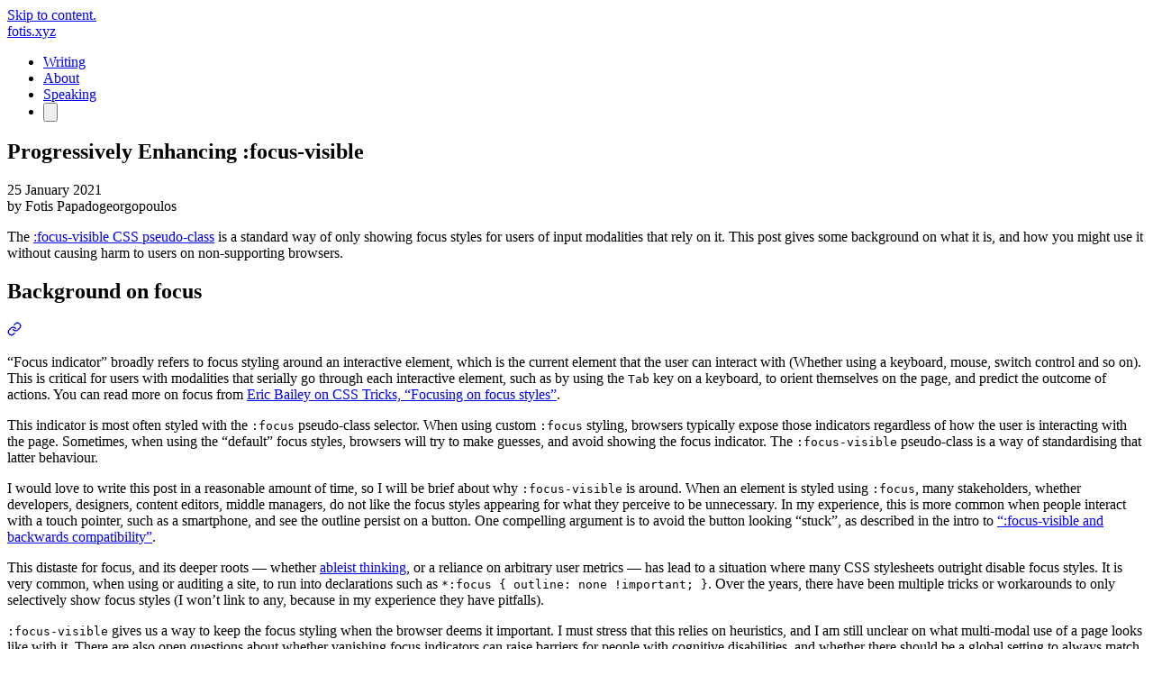

--- FILE ---
content_type: text/html;charset=UTF-8
request_url: https://fotis.xyz/posts/progressively-enhancing-focus-visible/
body_size: 10037
content:
<!DOCTYPE html><html lang="en" class="theme-light"><head><meta charset="utf-8"><meta name="viewport" content="width=device-width,initial-scale=1"><title>Progressively Enhancing :focus-visible | Fotis Papadogeorgopoulos</title><link rel="preload" as="font" type="font/woff2" crossorigin="anonymous" href="/subfont/Asty-400-91243f5cf9.woff2"><link rel="preload" as="font" type="font/woff2" crossorigin="anonymous" href="/subfont/Asty-700-37e1dc81ef.woff2"><style>@font-face{font-display:swap;font-family:Asty__subset;font-stretch:normal;font-style:normal;font-weight:400;src:url(/subfont/Asty-400-91243f5cf9.woff2) format("woff2");unicode-range:u+a,u+20-23,u+25-29,u+2b-5a,u+5f-7e,u+df,u+e9,u+f3,u+395,u+3ac,u+3b7,u+3b9-3bb,u+3bd,u+2014,u+2018-2019,u+201c-201d,u+2022,u+2026,u+263a,u+d83c-d83d,u+d83d,u+d83d,u+dce6,u+de01,u+de42,u+dfa8,u+fe0f}@font-face{font-display:swap;font-family:Asty__subset;font-stretch:normal;font-style:normal;font-weight:700;src:url(/subfont/Asty-700-37e1dc81ef.woff2) format("woff2");unicode-range:u+20,u+22-23,u+28-29,u+2b-3a,u+3f-50,u+52-57,u+59-5a,u+61-70,u+72-7a,u+2019,u+201c-201d,u+2022,u+2764,u+d83c,u+d83c,u+ddeb,u+ddee,u+fe0f}</style><style>@layer reset, utilities, theme, components, print;@layer reset{.button-reset{background:transparent;border:none;color:inherit;font:inherit;line-height:normal;margin:0;overflow:visible;padding:0;width:auto;-webkit-font-smoothing:inherit;-moz-osx-font-smoothing:inherit;-webkit-appearance:none;-moz-appearance:none;appearance:none;cursor:pointer}.button-reset::-moz-focus-inner{border:0;padding:0}}@layer reset{

/*! modern-normalize v0.6.0 | MIT License | https://github.com/sindresorhus/modern-normalize */*{box-sizing:border-box}:root{-moz-tab-size:4;-o-tab-size:4;tab-size:4}html{line-height:1.15;-webkit-text-size-adjust:100%}body{font-family:system-ui,-apple-system,Segoe UI,Roboto,Helvetica,Arial,sans-serif,Apple Color Emoji,Segoe UI Emoji;margin:0}strong{font-weight:bolder}code,kbd,pre{font-family:SFMono-Regular,Consolas,Liberation Mono,Menlo,monospace;font-size:1em}button{font-family:inherit;font-size:100%;line-height:1.15;margin:0}button{text-transform:none}button{-webkit-appearance:button}button::-moz-focus-inner{border-style:none;padding:0}button:-moz-focusring{outline:1px dotted ButtonText}summary{display:list-item}h1,h2,h3{text-wrap:balance}li,ol,p,ul{text-wrap:pretty}}@layer theme{.f-asty{font-family:Asty__subset, Asty, Arial, Helvetica, sans-serif;font-weight:400}:root{--primary:#1a1a1a;--secondary:#fcf8f3;--accent:#d80b92;--accent-2:#4e07dc;--accent-lighter:#d80b92;--story-highlight-1:var(--accent);--story-highlight-2:var(--accent-2);--bg-pale:#fff8e9;--selection:var(--bg-pale);--nb-black:#222;--nb-yellow:#f7e45a;--nb-white:#f9fbfc;--nb-purple:#675997;--nb:linear-gradient(var(--nb-yellow) 0% 25%,var(--nb-white) 25% 50%,var(--nb-purple) 50% 75%,var(--nb-black) 75% 100%)}.theme-light{--primary:#1a1a1a;--secondary:#fafafa;--secondary-paler:#eee;--accent:#da0993;--accent-2:#4e07dc;--accent-lighter:#da0993;--bg-aside:#f6c1c9;--fg-aside:var(--primary);--bg-pale:#fff8e9;--selection:var(--bg-pale);--story-highlight-1:var(--accent);--story-highlight-2:var(--accent-2)}.fg-primary{color:var(--primary)}.fg-secondary{color:var(--secondary)}.fg-accent{color:var(--accent)}.fg-accent-lighter{color:var(--accent-lighter)}.hover-fg-accent-2:hover{color:var(--accent-2)}.hover-fg-accent-lighter:hover{color:var(--accent-lighter)}}@layer theme{.bg-secondary{background-color:var(--secondary)}.bg-accent{background-color:var(--accent)}.bg-accent-lighter{background-color:var(--accent-lighter)}.bg-selection{background-color:var(--selection)}.dark-green{color:#137752}.dark-red{color:#e7040f}.bg-light-gray{background-color:#eee}.b--light-gray{border-color:#eee}}@layer utilities{.link{text-decoration:none}.link,.link:active,.link:focus,.link:hover,.link:link,.link:visited{transition:color .15s ease-in}.link:focus-visible{outline:1px dotted currentColor}.aspect-ratio{height:0;position:relative}.aspect-ratio--1x1{padding-bottom:100%}.aspect-ratio--object{bottom:0;height:100%;left:0;position:absolute;right:0;top:0;width:100%;z-index:100}.ba{border-style:solid;border-width:1px}.bt{border-top-style:solid;border-top-width:1px}.bb{border-bottom-style:solid;border-bottom-width:1px}.br2{border-radius:.25rem}.br-100{border-radius:100%}.b--dashed{border-style:dashed}.bw1{border-width:.125rem}.pl0{padding-left:0}.mv0{margin-bottom:0;margin-top:0}.ma1{margin:.25rem}.ml1{margin-left:.25rem}.pv1{padding-bottom:.25rem;padding-top:.25rem}.pa2{padding:.5rem}.ma2{margin:.5rem}.ml2{margin-left:.5rem}.mr2{margin-right:.5rem}.pv2{padding-bottom:.5rem;padding-top:.5rem}.ph2{padding-left:.5rem;padding-right:.5rem}.pa3{padding:1rem}.mr3{margin-right:1rem}.ph3{padding-left:1rem;padding-right:1rem}.mr4{margin-right:2rem}.pt4{padding-top:2rem}.pb4{padding-bottom:2rem}.mt5{margin-top:4rem}.dn{display:none}.db{display:block}.dt{display:table}.flex{display:flex}.flex-column{flex-direction:column}.flex-wrap{flex-wrap:wrap}.items-center{align-items:center}.flex-grow-1{flex-grow:1}.fw7{font-weight:700}.list{list-style-type:none}.h1{height:1rem}.h2{height:2rem}.h3{height:4rem}.min-vh-100{min-height:100vh}img{max-width:100%}.lh-title{line-height:1.25}.lh-copy{line-height:1.5}.mw7{max-width:48rem}.f2{font-size:2.25rem}.f3{font-size:1.5rem}.f4{font-size:1.25rem}.f-copy{font-size:1.125rem}.f5{font-size:1rem}.center{margin-left:auto}.center{margin-right:auto}.clip{position:fixed!important;_position:absolute!important;clip:rect(1px 1px 1px 1px);clip:rect(1px,1px,1px,1px)}.pre{white-space:pre}.w2{width:2rem}.w-100{width:100%}@media screen and (min-width:30em){.pt5-ns{padding-top:4rem}.f3-ns{font-size:1.5rem}.f4-ns{font-size:1.25rem}.f-copy-ns{font-size:1.125rem}}}@layer utilities{.enhanced-outline:focus-visible{outline:3px var(--accent-lighter) solid;outline-offset:2px}.enhanced-outline-fit:focus-visible{outline:3px var(--accent-lighter) solid;outline-offset:0}.enhanced-outline-shadow:focus-visible{box-shadow:0 0 0 .25rem var(--accent-lighter);outline:3px solid transparent}.focus-tdn:focus{text-decoration:none}.fit-cover{-o-object-fit:cover;object-fit:cover}.vs3>*+*{margin-top:1rem}.vs4>*+*{margin-top:2rem}.hs2>*+*{margin-left:.5rem}}@layer utilities{}@layer utilities{}@layer utilities{@media screen and (min-width:34rem){.vs5-ns>*+*{margin-top:4rem}}}@layer utilities{.mn1{margin:-.25rem}.mn2{margin:-.5rem}@media screen and (min-width:34rem){.w2-half-ns{width:3rem}.h2-half-ns{height:3rem}}}@layer utilities{.transition-fg{transition:color .15s ease-in}}@layer utilities{}@layer utilities{}@layer utilities{.details-reset>summary{cursor:pointer;list-style:none}.details-reset>summary:before{display:none}.details-reset>summary::marker{display:none}.details-outline>summary{outline:none}.details-outline summary:focus-visible .details-outline-target{border-radius:1px;outline:4px var(--accent-lighter) solid;outline-offset:0}}@layer components{.shiki{text-align:start;white-space:pre;word-break:normal;word-spacing:normal;word-wrap:normal;-webkit-hyphens:none;hyphens:none;line-height:1.5;-moz-tab-size:4;-o-tab-size:4;tab-size:4}.shiki,.shiki code{font-family:ui-monospace,Menlo,Monaco,Cascadia Mono,Segoe UI Mono,Roboto Mono,Oxygen Mono,Ubuntu Mono,Source Code Pro,Fira Mono,Droid Sans Mono,Consolas,Courier New,monospace}pre.shiki{margin:.5em 0;overflow:auto;padding:1em;-webkit-overflow-scrolling:touch;border-radius:.3em}}@layer components{nav{align-items:center;display:flex;flex-wrap:wrap;gap:1rem;justify-content:space-between}nav a:before,nav li{text-align:center}nav a:before{block-size:0;content:attr(data-title);display:block;font-variation-settings:"wght" 800;font-weight:700;visibility:hidden}.navLinks{align-items:center;display:flex;gap:1rem;list-style:none;margin:0;padding:0}.article{line-height:1.55}.article *{max-width:70ch}.article div{max-width:none}.article ol,.article p,.article ul{line-height:1.55}.article ol,.article ul{padding-left:2rem}.article ol ol{list-style:lower-alpha}.article h1,.article h2,.article h3{line-height:1.25}.article *+.md-img,.article *+img,.article *+p{margin-top:1.5em}.article li+li{margin-top:.5em}.article pre{margin-top:1.5em}.article pre+pre{margin-top:.5em}.article h1,.article h2,.article h3,.article p{margin-bottom:0}.article *+h1,.article *+h2,.article *+h3{margin-top:1.5em}.article{font-size:1.125rem;-webkit-hyphens:auto;hyphens:auto}}@layer components{@media screen and (min-width:30em){.article{font-size:1.125rem}}@media screen and (min-width:60em){.article{font-size:1.25rem}}@media print{.article{font-size:1.125rem}}.article h1{font-size:2.75rem}.article h2{font-size:1.75rem;letter-spacing:-.025rem}.article h3{font-size:1.5rem}.article h1,.article h2,.article h3{font-weight:700}.article a,.article a:visited{color:var(--accent);transition:color .15s ease-in}.article a:hover{color:var(--accent-2)}.article a:focus-visible{outline:3px var(--accent-lighter) solid;outline-offset:2px;text-decoration:none}.article :not(pre)>code{background-color:var(--secondary-paler);border-radius:.15em;font-size:.8em;-webkit-hyphens:manual;hyphens:manual;padding-left:.5rem;padding-right:.5rem;word-break:break-word}.article strong{font-weight:bolder}.article kbd{border:2px solid;border-radius:.25rem;box-shadow:2px 2px 0 currentColor;font-size:.75em;margin-right:2px;padding:.1rem .5rem}.article *+.heading-with-anchor h2{margin-top:0}.article *+.heading-with-anchor{margin-top:1.25em}.article .heading-with-anchor{font-size:1.75rem;line-height:1.25}.article .heading-with-anchor>:first-child{display:inline;margin-right:.25em;scroll-margin-top:1rem}.article .heading-with-anchor>a{font-size:.75em;text-decoration-style:dotted}@keyframes headingFlash{0%{background-color:#f7ecda}to{background-color:transparent}}.article .heading-with-anchor>:first-child:target{animation:headingFlash 1s ease-in-out}@media (prefers-reduced-motion),(print){.article .heading-with-anchor>:first-child{animation:unset!important;transition:none!important}}}@layer components{.skip-link{height:1px;margin:0;overflow:hidden;position:absolute;width:1px;clip:rect(1px,1px,1px,1px)}.skip-link:focus{height:auto;width:auto;z-index:111;clip:auto}}@layer components{}@layer components{.webmention__content .u-mention{display:none}.darkMode{height:1.5em;width:1.5em}}@layer components{.darkMode .lines path{stroke:currentColor;transition:stroke .4s cubic-bezier(.165,.84,.44,1)}}@layer print{@media print{body{max-width:100ch!important}.f-asty{font-family:Asty__subset, Asty, Arial, Helvetica, sans-serif}.f2-p{font-size:2.25rem}.db-p{display:block}@page{margin:2cm}.article a{text-decoration:none}.article .header-anchor{display:none}.hide-print{display:none}.show-print{display:block}.author,time{font-size:1.25rem}h1,h2,h3{page-break-after:avoid}pre code{white-space:pre-wrap!important}}}.nb-flag{aspect-ratio:5/3;background:var(--nb);border-radius:2px;max-width:64px}</style><link rel="stylesheet" href="/css/index.fc15aef30a.css" media="all" onload="this.media='all'"><style>.theme-dark {
        --primary: #fafafa;
        --secondary: #1a1a1a;
        --secondary-paler: #3a3a3a;
        --accent: #fda2d5;
        --accent-2: #c4a6ff;
        --accent-lighter: var(--accent);
        --bg-aside: var(--accent);
        --fg-aside: var(--secondary);
        --bg-pale: #2c2b29;
        --selection: var(--bg-pale);
        --story-highlight-1: var(--accent);
        --story-highlight-2: #6ca02e;
        color-scheme: dark;
      }</style><link rel="manifest" href="/manifest.json"><link rel="icon" type="image/png" href="/img/favicon-128x128.png" sizes="128x128"><link rel="alternate" href="https://fotis.xyz/feed/feed.xml" type="application/atom+xml" title="fotis.xyz"><link rel="feed alternate" type="text/html" href="https://fotis.xyz/posts/" title="Writing"><meta name="author" content="Fotis Papadogeorgopoulos"><meta name="description" content="Using the new :focus-visible selector, in a way that keeps focus styles where not supported."><meta property="og:site_name" content="Fotis Papadogeorgopoulos"><meta property="og:locale" content="en"><meta property="og:title" content="Progressively Enhancing :focus-visible"><meta property="og:description" content="Using the new :focus-visible selector, in a way that keeps focus styles where not supported."><meta property="og:url" content="https://fotis.xyz/posts/progressively-enhancing-focus-visible/"><meta property="og:image" content="https://fotis.xyz/img/posts/progressively-enhancing-focus-visible/preview.png"><meta property="og:image:alt" content=""><meta property="og:type" content="article"><meta property="article:published_time" content="2021-01-25T00:00:00.000Z"><meta property="twitter:title" content="Progressively Enhancing :focus-visible"><meta name="twitter:card" content="summary_large_image"><meta name="twitter:site" content="@isfotis"><meta name="twitter:creator" content="@isfotis"><meta name="twitter:image:src" content="https://fotis.xyz/img/posts/progressively-enhancing-focus-visible/preview.png"><meta property="twitter:image:alt" content="https://fotis.xyz/img/posts/progressively-enhancing-focus-visible/preview.png"><link rel="canonical" href="https://fotis.xyz/posts/progressively-enhancing-focus-visible/"><script type="application/ld+json">{
        "name":"Fotis Papadogeorgopoulos",
        "description":"Thoughts, talks, notes, and everything in-between. Personal blog of Fotis Papadogeorgopoulos.",
        "author": {
            "@type":"Person",
            "name":"Fotis Papadogeorgopoulos"
        },
        "@type":"WebSite",
        "url":"https://fotis.xyz",
        "image":"https://fotis.xyz/img/logo.png",
        "headline":"Fotis Papadogeorgopoulos",
        "sameAs":[
            "https://twitter.com/isfotis",
            "https://github.com/fpapado"
        ],
        "@context":"http://schema.org"
    }</script><meta name="theme-color" content="#1a1a1a"><link rel="pingback" href="https://webmention.io/fotis.xyz/xmlrpc"><link rel="webmention" href="https://webmention.io/fotis.xyz/webmention"></head><body class="pa3 flex db-p flex-column min-vh-100 f-copy fg-primary bg-secondary f-asty"><header id="header-main" class="w-100 mw7 center"><a class="skip-link pv2 ph3 fg-secondary bg-accent-lighter" href="#main">Skip to content.</a><nav class="f-copy"><a class="db f5 f-copy-ns fg-accent-lighter fw7 link enhanced-outline" href="/">fotis.xyz</a><ul class="f5 f-copy-ns navLinks hide-print"><li><a href="/posts/" data-title="Writing" class="fg-primary hover-fg-accent-lighter enhanced-outline link">Writing</a></li><li><a href="/about/" data-title="About" class="fg-primary hover-fg-accent-lighter enhanced-outline link">About</a></li><li><a href="/speaking/" data-title="Speaking" class="fg-primary hover-fg-accent-lighter enhanced-outline link">Speaking</a></li><li><button aria-label="Dark mode" class="button-reset enhanced-outline-fit darkMode" aria-pressed="false"><svg viewBox="0 0 24 24" fill="none" xmlns="http://www.w3.org/2000/svg"><path d="M15 14C15.2 13 15.7 12.3 16.5 11.5C17.5 10.6 18 9.3 18 8C18 6.4087 17.3679 4.88258 16.2426 3.75736C15.1174 2.63214 13.5913 2 12 2C10.4087 2 8.88258 2.63214 7.75736 3.75736C6.63214 4.88258 6 6.4087 6 8C6 9 6.2 10.2 7.5 11.5C8.2 12.2 8.8 13 9 14" stroke="currentColor" stroke-width="2" stroke-linecap="round" stroke-linejoin="round"></path><path d="M9 18H15" stroke="currentColor" stroke-width="2" stroke-linecap="round" stroke-linejoin="round"></path><path d="M10 22H14" stroke="currentColor" stroke-width="2" stroke-linecap="round" stroke-linejoin="round"></path><g class="lines"><path d="M3 15.1094L4.6641 14" stroke-linecap="round"></path><path d="M3.23607 8.5L1 8.5" stroke-linecap="round"></path><path d="M2 1L5.1225 2.80278" stroke-linecap="round"></path><path d="M22.1225 1L19 2.80278" stroke-linecap="round"></path><path d="M23.118 8.5L20.882 8.5" stroke-linecap="round"></path><path d="M20.6641 15.1094L19 14" stroke-linecap="round"></path></g></svg></button></li></ul></nav></header><main id="main" class="w-100 flex db-p flex-column flex-grow-1 tmpl-post mw7 center" style="outline: none;"><article class="h-entry pt4 pt5-ns pb4 vs4"><div class="vs3"><h1 class="mv0 f2 f2-p fw7 lh-title p-name">Progressively Enhancing :focus-visible</h1><time class="dt-published db" datetime="Mon Jan 25 2021 00:00:00 GMT+0000 (Coordinated Universal Time)">25 January 2021</time><div class="dn show-print author">by <span class="fw7">Fotis Papadogeorgopoulos</span></div></div><div class="e-content"><div class="article nested-img"><p>The <a href="https://developer.mozilla.org/en-US/docs/Web/CSS/:focus-visible">:focus-visible CSS pseudo-class</a> is a standard way of only showing focus styles for users of input modalities that rely on it. This post gives some background on what it is, and how you might use it without causing harm to users on non-supporting browsers.</p><div class="heading-with-anchor"><h2 id="background-on-focus" tabindex="-1">Background on focus</h2><a class="header-anchor" href="#background-on-focus" aria-label="Link to Background on focus"><svg aria-hidden="true" width="1em" height="1em" xmlns="http://www.w3.org/2000/svg" viewBox="0 0 24 24"><use href="/img/link.svg#link"></use></svg></a></div><p>“Focus indicator” broadly refers to focus styling around an interactive element, which is the current element that the user can interact with (Whether using a keyboard, mouse, switch control and so on). This is critical for users with modalities that serially go through each interactive element, such as by using the <kbd>Tab</kbd> key on a keyboard, to orient themselves on the page, and predict the outcome of actions. You can read more on focus from <a href="https://css-tricks.com/focusing-on-focus-styles/">Eric Bailey on CSS Tricks, “Focusing on focus styles”</a>.</p><p>This indicator is most often styled with the <code>:focus</code> pseudo-class selector. When using custom <code>:focus</code> styling, browsers typically expose those indicators regardless of how the user is interacting with the page. Sometimes, when using the “default” focus styles, browsers will try to make guesses, and avoid showing the focus indicator. The <code>:focus-visible</code> pseudo-class is a way of standardising that latter behaviour.</p><p>I would love to write this post in a reasonable amount of time, so I will be brief about why <code>:focus-visible</code> is around. When an element is styled using <code>:focus</code>, many stakeholders, whether developers, designers, content editors, middle managers, do not like the focus styles appearing for what they perceive to be unnecessary. In my experience, this is more common when people interact with a touch pointer, such as a smartphone, and see the outline persist on a button. One compelling argument is to avoid the button looking “stuck”, as described in the intro to <a href="https://developer.paciellogroup.com/blog/2018/03/focus-visible-and-backwards-compatibility/">“:focus-visible and backwards compatibility”</a>.</p><p>This distaste for focus, and its deeper roots — whether <a href="https://www.youtube.com/watch?v=SDdsD5AmKYA">ableist thinking</a>, or a reliance on arbitrary user metrics — has lead to a situation where many CSS stylesheets outright disable focus styles. It is very common, when using or auditing a site, to run into declarations such as <code>*:focus { outline: none !important; }</code>. Over the years, there have been multiple tricks or workarounds to only selectively show focus styles (I won’t link to any, because in my experience they have pitfalls).</p><p><code>:focus-visible</code> gives us a way to keep the focus styling when the browser deems it important. I must stress that this relies on heuristics, and I am still unclear on what multi-modal use of a page looks like with it. There are also open questions about whether vanishing focus indicators can raise barriers for people with cognitive disabilities, and whether there should be a global setting to always match <code>:focus-visible</code>. <a href="https://github.com/WICG/focus-visible/issues">These issues are available on the WICG focus-visible GitHub repository</a>.</p><div class="heading-with-anchor"><h2 id="using-focus-visible-today" tabindex="-1">Using focus-visible today</h2><a class="header-anchor" href="#using-focus-visible-today" aria-label="Link to Using focus-visible today"><svg aria-hidden="true" width="1em" height="1em" xmlns="http://www.w3.org/2000/svg" viewBox="0 0 24 24"><use href="/img/link.svg#link"></use></svg></a></div><p><a href="https://developer.mozilla.org/en-US/docs/Web/CSS/:focus-visible#browser_compatibility"><code>:focus-visible</code> is supported in most modern browsers, in recent versions</a>. When using it, however, you must take care to not remove <code>:focus</code> styling altogether, where <code>:focus-visible</code> is not supported. People matter, whether on older browsers, older versions, specialised browsers, or future browsers!</p><p>With CSS, we can achieve progressive enhancement of <code>:focus</code> to <code>:focus-visible</code>, by relying on the <code>:not(:focus-visible)</code> selector to match and reset styles where <code>:focus-visible</code> is supported. I originally learned of this technique from <a href="https://developer.paciellogroup.com/blog/2018/03/focus-visible-and-backwards-compatibility/">Patrick H. Lauke, “:focus-visible and backwards compatibility”</a>, and then from <a href="https://twitter.com/LeaVerou/status/1045768279753666562">Lea Verou’s tweet on focus-visible</a>.</p><pre class="shiki catppuccin-mocha" style="background-color:#1e1e2e;color:#cdd6f4" role="region" aria-label="code sample"><code class="language-html"><span class="line"><span style="color:#9399B2;font-style:italic">&lt;!-- Sample matching markup --&gt;</span></span>
<span class="line"></span>
<span class="line"><span style="color:#94E2D5">&lt;</span><span style="color:#89B4FA">a</span><span style="color:#F9E2AF"> href</span><span style="color:#94E2D5">=</span><span style="color:#A6E3A1">"#"</span><span style="color:#94E2D5">&gt;</span><span style="color:#CDD6F4">Link to test focus</span><span style="color:#94E2D5">&lt;/</span><span style="color:#89B4FA">a</span><span style="color:#94E2D5">&gt;</span></span>
<span class="line"><span style="color:#94E2D5">&lt;</span><span style="color:#89B4FA">button</span><span style="color:#94E2D5">&gt;</span><span style="color:#CDD6F4">Button to test focus</span><span style="color:#94E2D5">&lt;/</span><span style="color:#89B4FA">button</span><span style="color:#94E2D5">&gt;</span></span></code></pre><pre class="shiki catppuccin-mocha enhanced-outline-shadow" style="background-color:#1e1e2e;color:#cdd6f4" role="region" aria-label="code sample" tabindex="0"><code class="language-css"><span class="line"><span style="color:#9399B2;font-style:italic">/* Styles where only focus is supported */</span></span>
<span class="line"><span style="color:#89B4FA">button</span><span style="color:#9399B2">:</span><span style="color:#94E2D5">focus</span><span style="color:#9399B2">,</span></span>
<span class="line"><span style="color:#89B4FA">a</span><span style="color:#9399B2">[</span><span style="color:#F9E2AF">href</span><span style="color:#9399B2">]:</span><span style="color:#94E2D5">focus</span><span style="color:#9399B2"> {</span></span>
<span class="line"><span style="color:#89B4FA">  outline</span><span style="color:#94E2D5">:</span><span style="color:#FAB387"> 2</span><span style="color:#CBA6F7">px</span><span style="color:#CDD6F4"> solid blue</span><span style="color:#9399B2">;</span></span>
<span class="line"><span style="color:#9399B2">}</span></span>
<span class="line"></span>
<span class="line"><span style="color:#9399B2;font-style:italic">/* Reset styles where focus-visible</span></span>
<span class="line"><span style="color:#9399B2;font-style:italic">is supported (we'll add them back - in the next block) */</span></span>
<span class="line"><span style="color:#89B4FA">button</span><span style="color:#9399B2">:</span><span style="color:#94E2D5">focus</span><span style="color:#9399B2">:</span><span style="color:#94E2D5">not</span><span style="color:#9399B2">(:</span><span style="color:#94E2D5">focus-visible</span><span style="color:#9399B2">),</span></span>
<span class="line"><span style="color:#89B4FA">a</span><span style="color:#9399B2">[</span><span style="color:#F9E2AF">href</span><span style="color:#9399B2">]:</span><span style="color:#94E2D5">focus</span><span style="color:#9399B2">:</span><span style="color:#94E2D5">not</span><span style="color:#9399B2">(:</span><span style="color:#94E2D5">focus-visible</span><span style="color:#9399B2">)</span><span style="color:#9399B2"> {</span></span>
<span class="line"><span style="color:#89B4FA">  outline</span><span style="color:#94E2D5">:</span><span style="color:#CDD6F4"> none</span><span style="color:#9399B2">;</span></span>
<span class="line"><span style="color:#9399B2">}</span></span>
<span class="line"></span>
<span class="line"><span style="color:#9399B2;font-style:italic">/* The final, focus-visible styles. You could elect to make this even</span></span>
<span class="line"><span style="color:#9399B2;font-style:italic">more - obvious, if stakeholders or whomever is pushing against focus styles this</span></span>
<span class="line"><span style="color:#9399B2;font-style:italic">- week are now off your back. */</span></span>
<span class="line"><span style="color:#89B4FA">button</span><span style="color:#9399B2">:</span><span style="color:#94E2D5">focus-visible</span><span style="color:#9399B2">,</span></span>
<span class="line"><span style="color:#89B4FA">a</span><span style="color:#9399B2">[</span><span style="color:#F9E2AF">href</span><span style="color:#9399B2">]:</span><span style="color:#94E2D5">focus-visible</span><span style="color:#9399B2"> {</span></span>
<span class="line"><span style="color:#89B4FA">  outline</span><span style="color:#94E2D5">:</span><span style="color:#FAB387"> 2</span><span style="color:#CBA6F7">px</span><span style="color:#CDD6F4"> solid blue</span><span style="color:#9399B2">;</span></span>
<span class="line"><span style="color:#9399B2">}</span></span></code></pre><p>If <code>:focus-visible</code> is not supported, nothing bad happens; the styling is still there as <code>:focus</code>. As more browsers gain support, the <code>:focus-visible</code> statements will be in use. <a href="https://developer.mozilla.org/en-US/docs/Web/CSS/:focus-visible">Read more about :focus-visible on MDN</a>.</p><div class="heading-with-anchor"><h2 id="what-about-the-polyfill%3F" tabindex="-1">What about the polyfill?</h2><a class="header-anchor" href="#what-about-the-polyfill%3F" aria-label="Link to What about the polyfill?"><svg aria-hidden="true" width="1em" height="1em" xmlns="http://www.w3.org/2000/svg" viewBox="0 0 24 24"><use href="/img/link.svg#link"></use></svg></a></div><p>There is the <a href="https://github.com/WICG/focus-visible">WICG polyfill for focus-visible</a>. I generally recommend not using it. Not that it is bad or anything, but I do not see the benefit compared to relying on <code>:focus</code> and progressive enhancement.</p><p>The polyfill adds extra script weight to the page (script which must traverse the DOM somewhat, so may be heavy), it brings an additional layer of support or quirks, and still requires extra styling classes on top, so it does not change the authoring experience in my view. It can also be painful when shared components or Design System libraries start relying on the polyfill classes, when progressive enhancement would have been a safer choice. This is not a fault of the polyfill, more an issue of process and mindset :)</p><div class="heading-with-anchor"><h2 id="a-sass-mixin" tabindex="-1">A Sass mixin</h2><a class="header-anchor" href="#a-sass-mixin" aria-label="Link to A Sass mixin"><svg aria-hidden="true" width="1em" height="1em" xmlns="http://www.w3.org/2000/svg" viewBox="0 0 24 24"><use href="/img/link.svg#link"></use></svg></a></div><p><a href="https://gist.github.com/fpapado/b9d2487f8c310690ffddaef57405aa86">I wrote some Sass mixins, to help achieve progressive enhancement consistently</a>.</p><p>These Sass mixins help achieve that aforementioned declaration, for multiple selectors. There are three separate mixins, two focusing on common use cases, and a fully custom one:</p><ul><li><strong>focusVisible</strong>: a generic mixin, giving you “slots” to decide what to render for <code>:focus</code>, <code>:focus</code> reset, and <code>:focus-visible</code></li><li><strong>focusVisibleOutline</strong>: a focusVisible, which only resets the outline. If you don’t need more custom resets, use this one!</li><li><strong>focusVisibleBoxShadow</strong>: a focusVisible, which only resets the box-shadow. Might be easier if you only set/reset box-shadow. For anything more custom, I recommend you write out the CSS long-hand, or create another mixin on top. Super-customisable, very generic mixins are a pain to maintain :D</li></ul><h3>Use focusVisibleOutline</h3><pre class="shiki catppuccin-mocha" style="background-color:#1e1e2e;color:#cdd6f4" role="region" aria-label="code sample"><code class="language-scss"><span class="line"><span style="color:#CBA6F7">@include</span><span style="color:#89B4FA;font-style:italic"> focusVisibleOutline</span><span style="color:#9399B2">(</span><span style="color:#A6E3A1">'button'</span><span style="color:#CDD6F4">, </span><span style="color:#A6E3A1">'a[href]'</span><span style="color:#9399B2">)</span><span style="color:#9399B2"> {</span></span>
<span class="line"><span style="color:#89B4FA">  outline</span><span style="color:#94E2D5">:</span><span style="color:#FAB387"> 2</span><span style="color:#CBA6F7">px</span><span style="color:#CDD6F4"> solid blue</span><span style="color:#9399B2">;</span></span>
<span class="line"><span style="color:#9399B2">}</span></span></code></pre><p>…which outputs:</p><pre class="shiki catppuccin-mocha" style="background-color:#1e1e2e;color:#cdd6f4" role="region" aria-label="code sample"><code class="language-css"><span class="line"><span style="color:#89B4FA">button</span><span style="color:#9399B2">:</span><span style="color:#94E2D5">focus</span><span style="color:#9399B2">,</span></span>
<span class="line"><span style="color:#89B4FA">a</span><span style="color:#9399B2">[</span><span style="color:#F9E2AF">href</span><span style="color:#9399B2">]:</span><span style="color:#94E2D5">focus</span><span style="color:#9399B2"> {</span></span>
<span class="line"><span style="color:#89B4FA">  outline</span><span style="color:#94E2D5">:</span><span style="color:#FAB387"> 2</span><span style="color:#CBA6F7">px</span><span style="color:#CDD6F4"> solid blue</span><span style="color:#9399B2">;</span></span>
<span class="line"><span style="color:#9399B2">}</span></span>
<span class="line"></span>
<span class="line"><span style="color:#89B4FA">button</span><span style="color:#9399B2">:</span><span style="color:#94E2D5">focus</span><span style="color:#9399B2">:</span><span style="color:#94E2D5">not</span><span style="color:#9399B2">(:</span><span style="color:#94E2D5">focus-visible</span><span style="color:#9399B2">),</span></span>
<span class="line"><span style="color:#89B4FA">a</span><span style="color:#9399B2">[</span><span style="color:#F9E2AF">href</span><span style="color:#9399B2">]:</span><span style="color:#94E2D5">focus</span><span style="color:#9399B2">:</span><span style="color:#94E2D5">not</span><span style="color:#9399B2">(:</span><span style="color:#94E2D5">focus-visible</span><span style="color:#9399B2">)</span><span style="color:#9399B2"> {</span></span>
<span class="line"><span style="color:#89B4FA">  outline</span><span style="color:#94E2D5">:</span><span style="color:#CDD6F4"> none</span><span style="color:#9399B2">;</span></span>
<span class="line"><span style="color:#9399B2">}</span></span>
<span class="line"></span>
<span class="line"><span style="color:#89B4FA">button</span><span style="color:#9399B2">:</span><span style="color:#94E2D5">focus-visible</span><span style="color:#9399B2">,</span></span>
<span class="line"><span style="color:#89B4FA">a</span><span style="color:#9399B2">[</span><span style="color:#F9E2AF">href</span><span style="color:#9399B2">]:</span><span style="color:#94E2D5">focus-visible</span><span style="color:#9399B2"> {</span></span>
<span class="line"><span style="color:#89B4FA">  outline</span><span style="color:#94E2D5">:</span><span style="color:#FAB387"> 2</span><span style="color:#CBA6F7">px</span><span style="color:#CDD6F4"> solid blue</span><span style="color:#9399B2">;</span></span>
<span class="line"><span style="color:#9399B2">}</span></span></code></pre><h3>Use focusVisibleBoxShadow:</h3><pre class="shiki catppuccin-mocha" style="background-color:#1e1e2e;color:#cdd6f4" role="region" aria-label="code sample"><code class="language-scss"><span class="line"><span style="color:#CBA6F7">@include</span><span style="color:#89B4FA;font-style:italic"> focusVisibleBoxShadow</span><span style="color:#9399B2">(</span><span style="color:#A6E3A1">'button'</span><span style="color:#CDD6F4">, </span><span style="color:#A6E3A1">'a[href]'</span><span style="color:#9399B2">)</span><span style="color:#9399B2"> {</span></span>
<span class="line"><span style="color:#89B4FA">  box-shadow</span><span style="color:#94E2D5">:</span><span style="color:#FAB387"> 0</span><span style="color:#FAB387"> 0</span><span style="color:#FAB387"> 0</span><span style="color:#FAB387"> 4</span><span style="color:#CBA6F7">px</span><span style="color:#CDD6F4"> blue</span><span style="color:#9399B2">;</span></span>
<span class="line"><span style="color:#9399B2">}</span></span></code></pre><h3>Use focusVisible:</h3><p>This is the most customisable version of the mixin, where the mixin defers to the caller, with an argument representing the slot of content being rendered. The key thing here is then checking which slot is being rendered. For example, you can reset box-shadow, border, or anything else. This is how focusVisibleOutline and focusVisibleBoxShadow are implemented!</p><p><strong>Note</strong>: this mixin uses a feature of Sass for passing arguments to content blocks. This feature is, at the time of writing, only supported in Dart Sass (sass on npm). A version of the mixin that does not have the generic version (which requires that feature) is available in the <a href="https://gist.github.com/fpapado/b9d2487f8c310690ffddaef57405aa86#file-focus_legacy-scss">focus_legacy.scss file</a>.</p><pre class="shiki catppuccin-mocha" style="background-color:#1e1e2e;color:#cdd6f4" role="region" aria-label="code sample"><code class="language-scss"><span class="line"><span style="color:#CBA6F7">@include</span><span style="color:#89B4FA;font-style:italic"> focusVisible</span><span style="color:#9399B2">(</span><span style="color:#A6E3A1">'button'</span><span style="color:#CDD6F4">, </span><span style="color:#A6E3A1">'a[href]'</span><span style="color:#9399B2">)</span><span style="color:#CDD6F4"> using ($slot) </span><span style="color:#9399B2">{</span></span>
<span class="line"><span style="color:#CBA6F7">  @if</span><span style="color:#89B4FA"> $slot</span><span style="color:#94E2D5"> ==</span><span style="color:#CDD6F4"> focus </span><span style="color:#9399B2">{</span></span>
<span class="line"><span style="color:#89B4FA">    outline</span><span style="color:#94E2D5">:</span><span style="color:#FAB387"> 2</span><span style="color:#CBA6F7">px</span><span style="color:#CDD6F4"> solid transparent</span><span style="color:#9399B2">;</span></span>
<span class="line"><span style="color:#89B4FA">    box-shadow</span><span style="color:#94E2D5">:</span><span style="color:#FAB387"> 0</span><span style="color:#FAB387"> 0</span><span style="color:#FAB387"> 0</span><span style="color:#FAB387"> 4</span><span style="color:#CBA6F7">px</span><span style="color:#CDD6F4"> blue</span><span style="color:#9399B2">;</span></span>
<span class="line"><span style="color:#9399B2">  }</span></span>
<span class="line"><span style="color:#CBA6F7">  @if</span><span style="color:#89B4FA"> $slot</span><span style="color:#94E2D5"> ==</span><span style="color:#CDD6F4"> focusReset </span><span style="color:#9399B2">{</span></span>
<span class="line"><span style="color:#89B4FA">    box-shadow</span><span style="color:#94E2D5">:</span><span style="color:#CDD6F4"> none</span><span style="color:#9399B2">;</span></span>
<span class="line"><span style="color:#9399B2">  }</span></span>
<span class="line"><span style="color:#CBA6F7">  @if</span><span style="color:#89B4FA"> $slot</span><span style="color:#94E2D5"> ==</span><span style="color:#CDD6F4"> focusVisible </span><span style="color:#9399B2">{</span></span>
<span class="line"><span style="color:#89B4FA">    box-shadow</span><span style="color:#94E2D5">:</span><span style="color:#FAB387"> 0</span><span style="color:#FAB387"> 0</span><span style="color:#FAB387"> 0</span><span style="color:#FAB387"> 4</span><span style="color:#CBA6F7">px</span><span style="color:#CDD6F4"> blue</span><span style="color:#9399B2">;</span></span>
<span class="line"><span style="color:#9399B2">  }</span></span>
<span class="line"><span style="color:#9399B2">}</span></span></code></pre><div class="heading-with-anchor"><h2 id="wrapping-up" tabindex="-1">Wrapping up</h2><a class="header-anchor" href="#wrapping-up" aria-label="Link to Wrapping up"><svg aria-hidden="true" width="1em" height="1em" xmlns="http://www.w3.org/2000/svg" viewBox="0 0 24 24"><use href="/img/link.svg#link"></use></svg></a></div><p>I hope this look into <code>:focus-visible</code> has been helpful!</p><p>If you have thoughts on this post, <a href="https://twitter.com/isfotis">you can reach out on Twitter</a>. I realise that Twitter is not the best place for nuance, so you can use <a href="/about/#contact">my other contact info</a>, if those offer a better medium.</p></div></div></article><div class="pt4 pb4 bt bw1 b--light-gray hide-print"><div class="vs4 webmentions" id="webmentions"><h2 class="mv0 f3 fw7 lh-title">Webmentions</h2><dl class="flex flex-wrap"><div class="mr4 f4 f3-ns flex flex-wrap items-center"><dt><span class="svg-scale dark-red"><svg xmlns="http://www.w3.org/2000/svg" width="24" height="24" viewBox="0 0 24 24" fill="currentColor" stroke="currentColor" stroke-width="2" stroke-linecap="round" stroke-linejoin="round" class="feather feather-heart" aria-hidden="true" focusable="false"><path d="M20.84 4.61a5.5 5.5 0 0 0-7.78 0L12 5.67l-1.06-1.06a5.5 5.5 0 0 0-7.78 7.78l1.06 1.06L12 21.23l7.78-7.78 1.06-1.06a5.5 5.5 0 0 0 0-7.78z"></path></svg></span><span class="clip">Likes</span></dt><dd class="ml2">2</dd></div><div class="f4 f3-ns flex flex-wrap items-center"><dt><span class="svg-scale dark-green"><svg xmlns="http://www.w3.org/2000/svg" width="24" height="24" viewBox="0 0 24 24" fill="none" stroke="currentColor" stroke-width="2" stroke-linecap="round" stroke-linejoin="round" class="feather feather-repeat" aria-hidden="true" focusable="false"><polyline points="17 1 21 5 17 9"></polyline><path d="M3 11V9a4 4 0 0 1 4-4h14"></path><polyline points="7 23 3 19 7 15"></polyline><path d="M21 13v2a4 4 0 0 1-4 4H3"></path></svg></span><span class="clip">Shares</span></dt><dd class="ml2">2</dd></div></dl><details class="vs4 details-reset details-outline"><summary><div class="flex flex-wrap items-center"><span class="mr3 flex items-center f4 f3-ns fg-accent details-outline-target"><span class="svg-scale"><svg xmlns="http://www.w3.org/2000/svg" width="24" height="24" viewBox="0 0 24 24" fill="none" stroke="currentColor" stroke-width="2" stroke-linecap="round" stroke-linejoin="round" class="feather feather-message-circle" aria-hidden="true" focusable="false"><path d="M21 11.5a8.38 8.38 0 0 1-.9 3.8 8.5 8.5 0 0 1-7.6 4.7 8.38 8.38 0 0 1-3.8-.9L3 21l1.9-5.7a8.38 8.38 0 0 1-.9-3.8 8.5 8.5 0 0 1 4.7-7.6 8.38 8.38 0 0 1 3.8-.9h.5a8.48 8.48 0 0 1 8 8v.5z"></path></svg></span><span class="ml1">Show all (1)</span></span><div class="mn1 flex flex-wrap items-center"><div class="ma1 w2 h2"><div class="md-img aspect-ratio aspect-ratio--1x1 bg-light-gray br-100"><img src="https://avatars.webmention.io/pbs.twimg.com/b319df4db01ec0dfa26199dd2a3f946cf5ff4497acb88834c31f2255c9d65d38.jpg" alt="Juhis" loading="lazy" class="aspect-ratio--object fit-cover br-100"></div></div></div></div></summary><ol class="pl0 vs4 vs5-ns list"><li class="webmentions__item"><article class="vs3" id="webmention-1003681"><div class="flex flex-wrap items-center"><div class="w2 w2-half-ns h2 h2-half-ns mr2"><div class="md-img aspect-ratio aspect-ratio--1x1 bg-light-gray br-100"><img src="https://avatars.webmention.io/pbs.twimg.com/b319df4db01ec0dfa26199dd2a3f946cf5ff4497acb88834c31f2255c9d65d38.jpg" alt="" loading="lazy" class="aspect-ratio--object fit-cover br-100"></div></div><a href="https://twitter.com/Hamatti/status/1353678027801161730" class="fg-accent-lighter hover-fg-accent-2 transition-fg focus-tdn enhanced-outline mr2 f-copy f4-ns fw7" rel="noopener noreferrer" target="_blank">Juhis </a><time class="f5 dt-published" datetime="2021-01-25T12:16:06+00:00">25 January 2021</time></div><div class="webmention__content p-content"><div class="article nested-img"><p>This was great! <a class="u-mention" href="https://fotis.xyz/"></a> <a class="u-mention" href="https://twitter.com/isfotis"></a></p></div></div></article></li></ol></details></div></div><div class="vs4 pt4 pb4 bt bb bw1 b--light-gray hide-print"><h2 class="mv0 f3 fw7 lh-title">Tagged under</h2><div><ul class="flex flex-wrap mv0 mn2 pl0 list"><li class="ma2"><a href="/tags/html/" class="db ph2 pv1 f-copy fg-primary bg-selection ba bw1 br2 b--dashed link enhanced-outline-shadow">html</a></li><li class="ma2"><a href="/tags/css/" class="db ph2 pv1 f-copy fg-primary bg-selection ba bw1 br2 b--dashed link enhanced-outline-shadow">css</a></li><li class="ma2"><a href="/tags/accessibility/" class="db ph2 pv1 f-copy fg-primary bg-selection ba bw1 br2 b--dashed link enhanced-outline-shadow">accessibility</a></li></ul></div></div><div class="vs4 pt4 pb4 bb bw1 b--light-gray hide-print"><div><div class="flex mn2"><a href="#header-main" class="db ma2 ph2 pv1 f-copy fg-primary bg-selection ba bw1 br2 b--dashed link enhanced-outline-shadow">To the top! </a><a href="/posts" class="db ma2 ph2 pv1 f-copy fg-primary bg-selection ba bw1 br2 b--dashed link enhanced-outline-shadow">All posts</a></div></div></div></main><footer class="mt5 w-100 mw7 center hide-print"><div class="vs3 f5 lh-copy"><p class="h-card mv0">by <a href="https://fotis.xyz" class="fg-accent-lighter hover-fg-accent-2 transition-fg focus-tdn enhanced-outline p-name u-url" rel="me">Fotis Papadogeorgopoulos</a></p><div class="flex hs2"><a href="https://fotis.xyz/feed/feed.xml" class="fg-accent-lighter hover-fg-accent-2 transition-fg focus-tdn enhanced-outline flex pa2 w2 h2 bg-accent br-100"><svg role="img" aria-label="RSS feed" class="w-100 fg-secondary" xmlns="http://www.w3.org/2000/svg" viewBox="0 0 24 24"><use href="/img/rss.svg#rss"></use></svg> </a><a href="https://twitter.com/isfotis" class="fg-accent-lighter hover-fg-accent-2 transition-fg focus-tdn enhanced-outline flex pa2 w2 h2 bg-accent br-100" rel="me"><svg role="img" aria-label="Twitter" class="w-100 fg-secondary" xmlns="http://www.w3.org/2000/svg" viewBox="0 0 24 24"><use href="/img/twitter.svg#twitter"></use></svg> </a><a href="https://github.com/fpapado" class="fg-accent-lighter hover-fg-accent-2 transition-fg focus-tdn enhanced-outline flex pa2 w2 h2 bg-accent br-100"><svg role="img" aria-label="GitHub" class="w-100 fg-secondary" xmlns="http://www.w3.org/2000/svg" viewBox="0 0 24 24"><use href="/img/github.svg#github"></use></svg></a></div><div class="nb-flag"></div></div></footer><link href="/subfont/fallback-9071087f51.css" rel="stylesheet"><noscript><link rel="stylesheet" href="/subfont/fallback-9071087f51.css"></noscript></body></html>

--- FILE ---
content_type: text/css; charset=UTF-8
request_url: https://fotis.xyz/css/index.fc15aef30a.css
body_size: 7603
content:
@layer reset, utilities, theme, components, print;@layer reset{.button-reset{background:transparent;border:none;color:inherit;font:inherit;line-height:normal;margin:0;overflow:visible;padding:0;width:auto;-webkit-font-smoothing:inherit;-moz-osx-font-smoothing:inherit;-webkit-appearance:none;-moz-appearance:none;appearance:none;cursor:pointer}.button-reset::-moz-focus-inner{border:0;padding:0}}@layer reset{

/*! modern-normalize v0.6.0 | MIT License | https://github.com/sindresorhus/modern-normalize */*,:after,:before{box-sizing:border-box}:root{-moz-tab-size:4;-o-tab-size:4;tab-size:4}html{line-height:1.15;-webkit-text-size-adjust:100%}body{font-family:system-ui,-apple-system,Segoe UI,Roboto,Helvetica,Arial,sans-serif,Apple Color Emoji,Segoe UI Emoji;margin:0}hr{height:0}abbr[title]{-webkit-text-decoration:underline dotted;text-decoration:underline dotted}b,strong{font-weight:bolder}code,kbd,pre,samp{font-family:SFMono-Regular,Consolas,Liberation Mono,Menlo,monospace;font-size:1em}small{font-size:80%}sub,sup{font-size:75%;line-height:0;position:relative;vertical-align:baseline}sub{bottom:-.25em}sup{top:-.5em}button,input,optgroup,select,textarea{font-family:inherit;font-size:100%;line-height:1.15;margin:0}button,select{text-transform:none}[type=button],[type=reset],[type=submit],button{-webkit-appearance:button}[type=button]::-moz-focus-inner,[type=reset]::-moz-focus-inner,[type=submit]::-moz-focus-inner,button::-moz-focus-inner{border-style:none;padding:0}[type=button]:-moz-focusring,[type=reset]:-moz-focusring,[type=submit]:-moz-focusring,button:-moz-focusring{outline:1px dotted ButtonText}fieldset{padding:.35em .75em .625em}legend{padding:0}progress{vertical-align:baseline}[type=number]::-webkit-inner-spin-button,[type=number]::-webkit-outer-spin-button{height:auto}[type=search]{-webkit-appearance:textfield;outline-offset:-2px}[type=search]::-webkit-search-decoration{-webkit-appearance:none}::-webkit-file-upload-button{-webkit-appearance:button;font:inherit}summary{display:list-item}h1,h2,h3,h4,h5,h6{text-wrap:balance}li,ol,p,ul{text-wrap:pretty}:target{scroll-margin-block:2rem}}@layer reset{:focus-visible{border-radius:1px}:-moz-any-link{text-decoration-skip-ink:auto}:any-link{-webkit-text-decoration-skip:ink;text-decoration-skip-ink:auto}.p-summary{text-wrap:pretty}}@layer theme{.f-asty{font-family:Asty__subset, Asty, Arial, Helvetica, sans-serif;font-weight:400}:root{--primary:#1a1a1a;--secondary:#fcf8f3;--accent:#d80b92;--accent-2:#4e07dc;--accent-lighter:#d80b92;--story-highlight-1:var(--accent);--story-highlight-2:var(--accent-2);--bg-pale:#fff8e9;--selection:var(--bg-pale);--nb-black:#222;--nb-yellow:#f7e45a;--nb-white:#f9fbfc;--nb-purple:#675997;--nb:linear-gradient(var(--nb-yellow) 0% 25%,var(--nb-white) 25% 50%,var(--nb-purple) 50% 75%,var(--nb-black) 75% 100%)}.theme-light{--primary:#1a1a1a;--secondary:#fafafa;--secondary-paler:#eee;--accent:#da0993;--accent-2:#4e07dc;--accent-lighter:#da0993;--bg-aside:#f6c1c9;--fg-aside:var(--primary);--bg-pale:#fff8e9;--selection:var(--bg-pale);--story-highlight-1:var(--accent);--story-highlight-2:var(--accent-2)}.theme-dark{--primary:#fafafa;--secondary:#1a1a1a;--secondary-paler:#3a3a3a;--accent:#fda2d5;--accent-2:#c4a6ff;--accent-lighter:var(--accent);--bg-aside:var(--accent);--fg-aside:var(--secondary);--bg-pale:#2c2b29;--selection:var(--bg-pale);--story-highlight-1:var(--accent);--story-highlight-2:#6ca02e;color-scheme:dark}.fg-primary{color:var(--primary)}.fg-secondary{color:var(--secondary)}.fg-accent{color:var(--accent)}.fg-accent-lighter{color:var(--accent-lighter)}.hover-fg-secondary:hover{color:var(--secondary)}.hover-fg-accent:hover{color:var(--accent)}.hover-fg-accent-2:hover{color:var(--accent-2)}.hover-fg-accent-lighter:hover{color:var(--accent-lighter)}.hover-bg-accent:hover{background-color:var(--accent)}.hover-bg-primary:hover{background-color:var(--primary)}.hover-bg-secondary:hover{background-color:var(--secondary)}.hover-bg-accent-2:hover{background-color:var(--accent-2)}}@layer theme{.focus-fg-secondary:focus-visible{color:var(--secondary)}.focus-bg-primary:focus-visible{background-color:var(--primary)}.focus-bg-secondary:focus-visible{background-color:var(--secondary)}.bg-primary{background-color:var(--primary)}.bg-secondary{background-color:var(--secondary)}.bg-accent{background-color:var(--accent)}.bg-accent-2{background-color:var(--accent-2)}.bg-accent-lighter{background-color:var(--accent-lighter)}.bg-selection{background-color:var(--selection)}.b--primary{border-color:var(--primary)}.dark-green{color:#137752}.dark-red{color:#e7040f}.bg-light-gray{background-color:#eee}.b--light-gray{border-color:#eee}}@layer utilities{.link{text-decoration:none}.link,.link:active,.link:focus,.link:hover,.link:link,.link:visited{transition:color .15s ease-in}.link:focus-visible{outline:1px dotted currentColor}.aspect-ratio{height:0;position:relative}.aspect-ratio--16x9{padding-bottom:56.25%}.aspect-ratio--9x16{padding-bottom:177.77%}.aspect-ratio--4x3{padding-bottom:75%}.aspect-ratio--3x4{padding-bottom:133.33%}.aspect-ratio--6x4{padding-bottom:66.6%}.aspect-ratio--4x6{padding-bottom:150%}.aspect-ratio--8x5{padding-bottom:62.5%}.aspect-ratio--5x8{padding-bottom:160%}.aspect-ratio--7x5{padding-bottom:71.42%}.aspect-ratio--5x7{padding-bottom:140%}.aspect-ratio--1x1{padding-bottom:100%}.aspect-ratio--object{bottom:0;height:100%;left:0;position:absolute;right:0;top:0;width:100%;z-index:100}.ba{border-style:solid;border-width:1px}.bt{border-top-style:solid;border-top-width:1px}.br{border-right-style:solid;border-right-width:1px}.bb{border-bottom-style:solid;border-bottom-width:1px}.bl{border-left-style:solid;border-left-width:1px}.bn{border-style:none;border-width:0}.br0{border-radius:0}.br1{border-radius:.125rem}.br2{border-radius:.25rem}.br3{border-radius:.5rem}.br4{border-radius:1rem}.br-100{border-radius:100%}.br-pill{border-radius:9999px}.br--bottom{border-top-left-radius:0;border-top-right-radius:0}.br--top{border-bottom-right-radius:0}.br--right,.br--top{border-bottom-left-radius:0}.br--right{border-top-left-radius:0}.br--left{border-bottom-right-radius:0;border-top-right-radius:0}.b--dotted{border-style:dotted}.b--dashed{border-style:dashed}.b--solid{border-style:solid}.b--none{border-style:none}.bw0{border-width:0}.bw1{border-width:.125rem}.bw2{border-width:.25rem}.bw3{border-width:.5rem}.bw4{border-width:1rem}.bw5{border-width:2rem}.bt-0{border-top-width:0}.br-0{border-right-width:0}.bb-0{border-bottom-width:0}.bl-0{border-left-width:0}.pa0{padding:0}.ma0,.na0{margin:0}.pl0{padding-left:0}.ml0,.nl0{margin-left:0}.pr0{padding-right:0}.mr0,.nr0{margin-right:0}.pt0{padding-top:0}.mt0,.nt0{margin-top:0}.pb0{padding-bottom:0}.mb0,.nb0{margin-bottom:0}.pv0{padding-bottom:0;padding-top:0}.mv0,.nv0{margin-bottom:0;margin-top:0}.ph0{padding-left:0;padding-right:0}.mh0,.nh0{margin-left:0;margin-right:0}.pa1{padding:.25rem}.ma1{margin:.25rem}.na1{margin:-.25rem}.pl1{padding-left:.25rem}.ml1{margin-left:.25rem}.nl1{margin-left:-.25rem}.pr1{padding-right:.25rem}.mr1{margin-right:.25rem}.nr1{margin-right:-.25rem}.pt1{padding-top:.25rem}.mt1{margin-top:.25rem}.nt1{margin-top:-.25rem}.pb1{padding-bottom:.25rem}.mb1{margin-bottom:.25rem}.nb1{margin-bottom:-.25rem}.pv1{padding-bottom:.25rem;padding-top:.25rem}.mv1{margin-bottom:.25rem;margin-top:.25rem}.nv1{margin-bottom:-.25rem;margin-top:-.25rem}.ph1{padding-left:.25rem;padding-right:.25rem}.mh1{margin-left:.25rem;margin-right:.25rem}.nh1{margin-left:-.25rem;margin-right:-.25rem}.pa2{padding:.5rem}.ma2{margin:.5rem}.na2{margin:-.5rem}.pl2{padding-left:.5rem}.ml2{margin-left:.5rem}.nl2{margin-left:-.5rem}.pr2{padding-right:.5rem}.mr2{margin-right:.5rem}.nr2{margin-right:-.5rem}.pt2{padding-top:.5rem}.mt2{margin-top:.5rem}.nt2{margin-top:-.5rem}.pb2{padding-bottom:.5rem}.mb2{margin-bottom:.5rem}.nb2{margin-bottom:-.5rem}.pv2{padding-bottom:.5rem;padding-top:.5rem}.mv2{margin-bottom:.5rem;margin-top:.5rem}.nv2{margin-bottom:-.5rem;margin-top:-.5rem}.ph2{padding-left:.5rem;padding-right:.5rem}.mh2{margin-left:.5rem;margin-right:.5rem}.nh2{margin-left:-.5rem;margin-right:-.5rem}.pa3{padding:1rem}.ma3{margin:1rem}.na3{margin:-1rem}.pl3{padding-left:1rem}.ml3{margin-left:1rem}.nl3{margin-left:-1rem}.pr3{padding-right:1rem}.mr3{margin-right:1rem}.nr3{margin-right:-1rem}.pt3{padding-top:1rem}.mt3{margin-top:1rem}.nt3{margin-top:-1rem}.pb3{padding-bottom:1rem}.mb3{margin-bottom:1rem}.nb3{margin-bottom:-1rem}.pv3{padding-bottom:1rem;padding-top:1rem}.mv3{margin-bottom:1rem;margin-top:1rem}.nv3{margin-bottom:-1rem;margin-top:-1rem}.ph3{padding-left:1rem;padding-right:1rem}.mh3{margin-left:1rem;margin-right:1rem}.nh3{margin-left:-1rem;margin-right:-1rem}.pa4{padding:2rem}.ma4{margin:2rem}.na4{margin:-2rem}.pl4{padding-left:2rem}.ml4{margin-left:2rem}.nl4{margin-left:-2rem}.pr4{padding-right:2rem}.mr4{margin-right:2rem}.nr4{margin-right:-2rem}.pt4{padding-top:2rem}.mt4{margin-top:2rem}.nt4{margin-top:-2rem}.pb4{padding-bottom:2rem}.mb4{margin-bottom:2rem}.nb4{margin-bottom:-2rem}.pv4{padding-bottom:2rem;padding-top:2rem}.mv4{margin-bottom:2rem;margin-top:2rem}.nv4{margin-bottom:-2rem;margin-top:-2rem}.ph4{padding-left:2rem;padding-right:2rem}.mh4{margin-left:2rem;margin-right:2rem}.nh4{margin-left:-2rem;margin-right:-2rem}.pa5{padding:4rem}.ma5{margin:4rem}.na5{margin:-4rem}.pl5{padding-left:4rem}.ml5{margin-left:4rem}.nl5{margin-left:-4rem}.pr5{padding-right:4rem}.mr5{margin-right:4rem}.nr5{margin-right:-4rem}.pt5{padding-top:4rem}.mt5{margin-top:4rem}.nt5{margin-top:-4rem}.pb5{padding-bottom:4rem}.mb5{margin-bottom:4rem}.nb5{margin-bottom:-4rem}.pv5{padding-bottom:4rem;padding-top:4rem}.mv5{margin-bottom:4rem;margin-top:4rem}.nv5{margin-bottom:-4rem;margin-top:-4rem}.ph5{padding-left:4rem;padding-right:4rem}.mh5{margin-left:4rem;margin-right:4rem}.nh5{margin-left:-4rem;margin-right:-4rem}.pa6{padding:8rem}.ma6{margin:8rem}.na6{margin:-8rem}.pl6{padding-left:8rem}.ml6{margin-left:8rem}.nl6{margin-left:-8rem}.pr6{padding-right:8rem}.mr6{margin-right:8rem}.nr6{margin-right:-8rem}.pt6{padding-top:8rem}.mt6{margin-top:8rem}.nt6{margin-top:-8rem}.pb6{padding-bottom:8rem}.mb6{margin-bottom:8rem}.nb6{margin-bottom:-8rem}.pv6{padding-bottom:8rem;padding-top:8rem}.mv6{margin-bottom:8rem;margin-top:8rem}.nv6{margin-bottom:-8rem;margin-top:-8rem}.ph6{padding-left:8rem;padding-right:8rem}.mh6{margin-left:8rem;margin-right:8rem}.nh6{margin-left:-8rem;margin-right:-8rem}.pa7{padding:16rem}.ma7{margin:16rem}.na7{margin:-16rem}.pl7{padding-left:16rem}.ml7{margin-left:16rem}.nl7{margin-left:-16rem}.pr7{padding-right:16rem}.mr7{margin-right:16rem}.nr7{margin-right:-16rem}.pt7{padding-top:16rem}.mt7{margin-top:16rem}.nt7{margin-top:-16rem}.pb7{padding-bottom:16rem}.mb7{margin-bottom:16rem}.nb7{margin-bottom:-16rem}.pv7{padding-bottom:16rem;padding-top:16rem}.mv7{margin-bottom:16rem;margin-top:16rem}.nv7{margin-bottom:-16rem;margin-top:-16rem}.ph7{padding-left:16rem;padding-right:16rem}.mh7{margin-left:16rem;margin-right:16rem}.nh7{margin-left:-16rem;margin-right:-16rem}.dn{display:none}.di{display:inline}.db{display:block}.dib{display:inline-block}.dit{display:inline-table}.dt{display:table}.dtc{display:table-cell}.dt-row{display:table-row}.dt-row-group{display:table-row-group}.dt-column{display:table-column}.dt-column-group{display:table-column-group}.dt--fixed{table-layout:fixed;width:100%}.flex{display:flex}.inline-flex{display:inline-flex}.flex-auto{flex:1 1 auto;min-height:0;min-width:0}.flex-none{flex:none}.flex-column{flex-direction:column}.flex-row{flex-direction:row}.flex-wrap{flex-wrap:wrap}.flex-nowrap{flex-wrap:nowrap}.flex-wrap-reverse{flex-wrap:wrap-reverse}.flex-column-reverse{flex-direction:column-reverse}.flex-row-reverse{flex-direction:row-reverse}.items-start{align-items:flex-start}.items-end{align-items:flex-end}.items-center{align-items:center}.items-baseline{align-items:baseline}.items-stretch{align-items:stretch}.self-start{align-self:flex-start}.self-end{align-self:flex-end}.self-center{align-self:center}.self-baseline{align-self:baseline}.self-stretch{align-self:stretch}.justify-start{justify-content:flex-start}.justify-end{justify-content:flex-end}.justify-center{justify-content:center}.justify-between{justify-content:space-between}.justify-around{justify-content:space-around}.content-start{align-content:flex-start}.content-end{align-content:flex-end}.content-center{align-content:center}.content-between{align-content:space-between}.content-around{align-content:space-around}.content-stretch{align-content:stretch}.order-0{order:0}.order-1{order:1}.order-2{order:2}.order-3{order:3}.order-4{order:4}.order-5{order:5}.order-6{order:6}.order-7{order:7}.order-8{order:8}.order-last{order:99999}.flex-grow-0{flex-grow:0}.flex-grow-1{flex-grow:1}.flex-shrink-0{flex-shrink:0}.flex-shrink-1{flex-shrink:1}.i{font-style:italic}.fs-normal{font-style:normal}.normal{font-weight:400}.b{font-weight:700}.fw1{font-weight:100}.fw2{font-weight:200}.fw3{font-weight:300}.fw4{font-weight:400}.fw5{font-weight:500}.fw6{font-weight:600}.fw7{font-weight:700}.fw8{font-weight:800}.fw9{font-weight:900}.list{list-style-type:none}.h1{height:1rem}.h2{height:2rem}.h3{height:4rem}.h4{height:8rem}.h5{height:16rem}.h-25{height:25%}.h-50{height:50%}.h-75{height:75%}.h-100{height:100%}.min-h-100{min-height:100%}.vh-25{height:25vh}.vh-50{height:50vh}.vh-75{height:75vh}.vh-100{height:100vh}.min-vh-100{min-height:100vh}.h-auto{height:auto}.h-inherit{height:inherit}img{max-width:100%}.tracked{letter-spacing:.1em}.tracked-tight{letter-spacing:-.05em}.tracked-mega{letter-spacing:.25em}.lh-solid{line-height:1}.lh-title{line-height:1.25}.lh-copy{line-height:1.5}.mw1{max-width:1rem}.mw2{max-width:2rem}.mw3{max-width:4rem}.mw4{max-width:8rem}.mw5{max-width:16rem}.mw6{max-width:32rem}.mw7{max-width:48rem}.mw8{max-width:64rem}.mw9{max-width:96rem}.mw-none{max-width:none}.mw-100{max-width:100%}.mw-max-c{max-width:-moz-max-content;max-width:max-content}.overflow-visible{overflow:visible}.overflow-hidden{overflow:hidden}.overflow-scroll{overflow:scroll}.overflow-auto{overflow:auto}.overflow-x-visible{overflow-x:visible}.overflow-x-hidden{overflow-x:hidden}.overflow-x-scroll{overflow-x:scroll}.overflow-x-auto{overflow-x:auto}.overflow-y-visible{overflow-y:visible}.overflow-y-hidden{overflow-y:hidden}.overflow-y-scroll{overflow-y:scroll}.overflow-y-auto{overflow-y:auto}.static{position:static}.relative{position:relative}.absolute{position:absolute}.fixed{position:fixed}.strike{text-decoration:line-through}.underline{text-decoration:underline}.no-underline{text-decoration:none}.tl{text-align:left}.tr{text-align:right}.tc{text-align:center}.tj{text-align:justify}.ttc{text-transform:capitalize}.ttl{text-transform:lowercase}.ttu{text-transform:uppercase}.ttn{text-transform:none}.v-base{vertical-align:baseline}.v-mid{vertical-align:middle}.v-top{vertical-align:top}.v-btm{vertical-align:bottom}.f1{font-size:3rem}.f2{font-size:2.25rem}.f3{font-size:1.5rem}.f4{font-size:1.25rem}.f-copy{font-size:1.125rem}.f5{font-size:1rem}.f6{font-size:.875rem}.measure{max-width:30em}.measure-wide{max-width:34em}.measure-narrow{max-width:20em}.small-caps{font-variant:small-caps}.indent{margin-bottom:0;margin-top:0;text-indent:1em}.truncate{overflow:hidden;text-overflow:ellipsis;white-space:nowrap}.overflow-container{overflow-y:scroll}.center{margin-left:auto}.center,.mr-auto{margin-right:auto}.ml-auto{margin-left:auto}.clip{position:fixed!important;_position:absolute!important;clip:rect(1px 1px 1px 1px);clip:rect(1px,1px,1px,1px)}.ws-normal{white-space:normal}.nowrap{white-space:nowrap}.pre{white-space:pre}.w1{width:1rem}.w2{width:2rem}.w3{width:4rem}.w4{width:8rem}.w5{width:16rem}.w-10{width:10%}.w-20{width:20%}.w-25{width:25%}.w-30{width:30%}.w-33{width:33%}.w-34{width:34%}.w-40{width:40%}.w-50{width:50%}.w-60{width:60%}.w-70{width:70%}.w-75{width:75%}.w-80{width:80%}.w-90{width:90%}.w-100{width:100%}.w-third{width:33.33333%}.w-two-thirds{width:66.66667%}.w-auto{width:auto}@media screen and (min-width:30em){.ba-ns{border-style:solid;border-width:1px}.bt-ns{border-top-style:solid;border-top-width:1px}.br-ns{border-right-style:solid;border-right-width:1px}.bb-ns{border-bottom-style:solid;border-bottom-width:1px}.bl-ns{border-left-style:solid;border-left-width:1px}.bn-ns{border-style:none;border-width:0}.br0-ns{border-radius:0}.br1-ns{border-radius:.125rem}.br2-ns{border-radius:.25rem}.br3-ns{border-radius:.5rem}.br4-ns{border-radius:1rem}.br-100-ns{border-radius:100%}.br-pill-ns{border-radius:9999px}.br--bottom-ns{border-top-left-radius:0;border-top-right-radius:0}.br--top-ns{border-bottom-right-radius:0}.br--right-ns,.br--top-ns{border-bottom-left-radius:0}.br--right-ns{border-top-left-radius:0}.br--left-ns{border-bottom-right-radius:0;border-top-right-radius:0}.b--dotted-ns{border-style:dotted}.b--dashed-ns{border-style:dashed}.b--solid-ns{border-style:solid}.b--none-ns{border-style:none}.bw0-ns{border-width:0}.bw1-ns{border-width:.125rem}.bw2-ns{border-width:.25rem}.bw3-ns{border-width:.5rem}.bw4-ns{border-width:1rem}.bw5-ns{border-width:2rem}.bt-0-ns{border-top-width:0}.br-0-ns{border-right-width:0}.bb-0-ns{border-bottom-width:0}.bl-0-ns{border-left-width:0}.pa0-ns{padding:0}.ma0-ns,.na0-ns{margin:0}.pl0-ns{padding-left:0}.ml0-ns,.nl0-ns{margin-left:0}.pr0-ns{padding-right:0}.mr0-ns,.nr0-ns{margin-right:0}.pt0-ns{padding-top:0}.mt0-ns,.nt0-ns{margin-top:0}.pb0-ns{padding-bottom:0}.mb0-ns,.nb0-ns{margin-bottom:0}.pv0-ns{padding-bottom:0;padding-top:0}.mv0-ns,.nv0-ns{margin-bottom:0;margin-top:0}.ph0-ns{padding-left:0;padding-right:0}.mh0-ns,.nh0-ns{margin-left:0;margin-right:0}.pa1-ns{padding:.25rem}.ma1-ns{margin:.25rem}.na1-ns{margin:-.25rem}.pl1-ns{padding-left:.25rem}.ml1-ns{margin-left:.25rem}.nl1-ns{margin-left:-.25rem}.pr1-ns{padding-right:.25rem}.mr1-ns{margin-right:.25rem}.nr1-ns{margin-right:-.25rem}.pt1-ns{padding-top:.25rem}.mt1-ns{margin-top:.25rem}.nt1-ns{margin-top:-.25rem}.pb1-ns{padding-bottom:.25rem}.mb1-ns{margin-bottom:.25rem}.nb1-ns{margin-bottom:-.25rem}.pv1-ns{padding-bottom:.25rem;padding-top:.25rem}.mv1-ns{margin-bottom:.25rem;margin-top:.25rem}.nv1-ns{margin-bottom:-.25rem;margin-top:-.25rem}.ph1-ns{padding-left:.25rem;padding-right:.25rem}.mh1-ns{margin-left:.25rem;margin-right:.25rem}.nh1-ns{margin-left:-.25rem;margin-right:-.25rem}.pa2-ns{padding:.5rem}.ma2-ns{margin:.5rem}.na2-ns{margin:-.5rem}.pl2-ns{padding-left:.5rem}.ml2-ns{margin-left:.5rem}.nl2-ns{margin-left:-.5rem}.pr2-ns{padding-right:.5rem}.mr2-ns{margin-right:.5rem}.nr2-ns{margin-right:-.5rem}.pt2-ns{padding-top:.5rem}.mt2-ns{margin-top:.5rem}.nt2-ns{margin-top:-.5rem}.pb2-ns{padding-bottom:.5rem}.mb2-ns{margin-bottom:.5rem}.nb2-ns{margin-bottom:-.5rem}.pv2-ns{padding-bottom:.5rem;padding-top:.5rem}.mv2-ns{margin-bottom:.5rem;margin-top:.5rem}.nv2-ns{margin-bottom:-.5rem;margin-top:-.5rem}.ph2-ns{padding-left:.5rem;padding-right:.5rem}.mh2-ns{margin-left:.5rem;margin-right:.5rem}.nh2-ns{margin-left:-.5rem;margin-right:-.5rem}.pa3-ns{padding:1rem}.ma3-ns{margin:1rem}.na3-ns{margin:-1rem}.pl3-ns{padding-left:1rem}.ml3-ns{margin-left:1rem}.nl3-ns{margin-left:-1rem}.pr3-ns{padding-right:1rem}.mr3-ns{margin-right:1rem}.nr3-ns{margin-right:-1rem}.pt3-ns{padding-top:1rem}.mt3-ns{margin-top:1rem}.nt3-ns{margin-top:-1rem}.pb3-ns{padding-bottom:1rem}.mb3-ns{margin-bottom:1rem}.nb3-ns{margin-bottom:-1rem}.pv3-ns{padding-bottom:1rem;padding-top:1rem}.mv3-ns{margin-bottom:1rem;margin-top:1rem}.nv3-ns{margin-bottom:-1rem;margin-top:-1rem}.ph3-ns{padding-left:1rem;padding-right:1rem}.mh3-ns{margin-left:1rem;margin-right:1rem}.nh3-ns{margin-left:-1rem;margin-right:-1rem}.pa4-ns{padding:2rem}.ma4-ns{margin:2rem}.na4-ns{margin:-2rem}.pl4-ns{padding-left:2rem}.ml4-ns{margin-left:2rem}.nl4-ns{margin-left:-2rem}.pr4-ns{padding-right:2rem}.mr4-ns{margin-right:2rem}.nr4-ns{margin-right:-2rem}.pt4-ns{padding-top:2rem}.mt4-ns{margin-top:2rem}.nt4-ns{margin-top:-2rem}.pb4-ns{padding-bottom:2rem}.mb4-ns{margin-bottom:2rem}.nb4-ns{margin-bottom:-2rem}.pv4-ns{padding-bottom:2rem;padding-top:2rem}.mv4-ns{margin-bottom:2rem;margin-top:2rem}.nv4-ns{margin-bottom:-2rem;margin-top:-2rem}.ph4-ns{padding-left:2rem;padding-right:2rem}.mh4-ns{margin-left:2rem;margin-right:2rem}.nh4-ns{margin-left:-2rem;margin-right:-2rem}.pa5-ns{padding:4rem}.ma5-ns{margin:4rem}.na5-ns{margin:-4rem}.pl5-ns{padding-left:4rem}.ml5-ns{margin-left:4rem}.nl5-ns{margin-left:-4rem}.pr5-ns{padding-right:4rem}.mr5-ns{margin-right:4rem}.nr5-ns{margin-right:-4rem}.pt5-ns{padding-top:4rem}.mt5-ns{margin-top:4rem}.nt5-ns{margin-top:-4rem}.pb5-ns{padding-bottom:4rem}.mb5-ns{margin-bottom:4rem}.nb5-ns{margin-bottom:-4rem}.pv5-ns{padding-bottom:4rem;padding-top:4rem}.mv5-ns{margin-bottom:4rem;margin-top:4rem}.nv5-ns{margin-bottom:-4rem;margin-top:-4rem}.ph5-ns{padding-left:4rem;padding-right:4rem}.mh5-ns{margin-left:4rem;margin-right:4rem}.nh5-ns{margin-left:-4rem;margin-right:-4rem}.pa6-ns{padding:8rem}.ma6-ns{margin:8rem}.na6-ns{margin:-8rem}.pl6-ns{padding-left:8rem}.ml6-ns{margin-left:8rem}.nl6-ns{margin-left:-8rem}.pr6-ns{padding-right:8rem}.mr6-ns{margin-right:8rem}.nr6-ns{margin-right:-8rem}.pt6-ns{padding-top:8rem}.mt6-ns{margin-top:8rem}.nt6-ns{margin-top:-8rem}.pb6-ns{padding-bottom:8rem}.mb6-ns{margin-bottom:8rem}.nb6-ns{margin-bottom:-8rem}.pv6-ns{padding-bottom:8rem;padding-top:8rem}.mv6-ns{margin-bottom:8rem;margin-top:8rem}.nv6-ns{margin-bottom:-8rem;margin-top:-8rem}.ph6-ns{padding-left:8rem;padding-right:8rem}.mh6-ns{margin-left:8rem;margin-right:8rem}.nh6-ns{margin-left:-8rem;margin-right:-8rem}.pa7-ns{padding:16rem}.ma7-ns{margin:16rem}.na7-ns{margin:-16rem}.pl7-ns{padding-left:16rem}.ml7-ns{margin-left:16rem}.nl7-ns{margin-left:-16rem}.pr7-ns{padding-right:16rem}.mr7-ns{margin-right:16rem}.nr7-ns{margin-right:-16rem}.pt7-ns{padding-top:16rem}.mt7-ns{margin-top:16rem}.nt7-ns{margin-top:-16rem}.pb7-ns{padding-bottom:16rem}.mb7-ns{margin-bottom:16rem}.nb7-ns{margin-bottom:-16rem}.pv7-ns{padding-bottom:16rem;padding-top:16rem}.mv7-ns{margin-bottom:16rem;margin-top:16rem}.nv7-ns{margin-bottom:-16rem;margin-top:-16rem}.ph7-ns{padding-left:16rem;padding-right:16rem}.mh7-ns{margin-left:16rem;margin-right:16rem}.nh7-ns{margin-left:-16rem;margin-right:-16rem}.dn-ns{display:none}.di-ns{display:inline}.db-ns{display:block}.dib-ns{display:inline-block}.dit-ns{display:inline-table}.dt-ns{display:table}.dtc-ns{display:table-cell}.dt-row-ns{display:table-row}.dt-row-group-ns{display:table-row-group}.dt-column-ns{display:table-column}.dt-column-group-ns{display:table-column-group}.dt--fixed-ns{table-layout:fixed;width:100%}.flex-ns{display:flex}.inline-flex-ns{display:inline-flex}.flex-auto-ns{flex:1 1 auto;min-height:0;min-width:0}.flex-none-ns{flex:none}.flex-column-ns{flex-direction:column}.flex-row-ns{flex-direction:row}.flex-wrap-ns{flex-wrap:wrap}.flex-nowrap-ns{flex-wrap:nowrap}.flex-wrap-reverse-ns{flex-wrap:wrap-reverse}.flex-column-reverse-ns{flex-direction:column-reverse}.flex-row-reverse-ns{flex-direction:row-reverse}.items-start-ns{align-items:flex-start}.items-end-ns{align-items:flex-end}.items-center-ns{align-items:center}.items-baseline-ns{align-items:baseline}.items-stretch-ns{align-items:stretch}.self-start-ns{align-self:flex-start}.self-end-ns{align-self:flex-end}.self-center-ns{align-self:center}.self-baseline-ns{align-self:baseline}.self-stretch-ns{align-self:stretch}.justify-start-ns{justify-content:flex-start}.justify-end-ns{justify-content:flex-end}.justify-center-ns{justify-content:center}.justify-between-ns{justify-content:space-between}.justify-around-ns{justify-content:space-around}.content-start-ns{align-content:flex-start}.content-end-ns{align-content:flex-end}.content-center-ns{align-content:center}.content-between-ns{align-content:space-between}.content-around-ns{align-content:space-around}.content-stretch-ns{align-content:stretch}.order-0-ns{order:0}.order-1-ns{order:1}.order-2-ns{order:2}.order-3-ns{order:3}.order-4-ns{order:4}.order-5-ns{order:5}.order-6-ns{order:6}.order-7-ns{order:7}.order-8-ns{order:8}.order-last-ns{order:99999}.flex-grow-0-ns{flex-grow:0}.flex-grow-1-ns{flex-grow:1}.flex-shrink-0-ns{flex-shrink:0}.flex-shrink-1-ns{flex-shrink:1}.i-ns{font-style:italic}.fs-normal-ns{font-style:normal}.normal-ns{font-weight:400}.b-ns{font-weight:700}.fw1-ns{font-weight:100}.fw2-ns{font-weight:200}.fw3-ns{font-weight:300}.fw4-ns{font-weight:400}.fw5-ns{font-weight:500}.fw6-ns{font-weight:600}.fw7-ns{font-weight:700}.fw8-ns{font-weight:800}.fw9-ns{font-weight:900}.h1-ns{height:1rem}.h2-ns{height:2rem}.h3-ns{height:4rem}.h4-ns{height:8rem}.h5-ns{height:16rem}.h-25-ns{height:25%}.h-50-ns{height:50%}.h-75-ns{height:75%}.h-100-ns{height:100%}.min-h-100-ns{min-height:100%}.vh-25-ns{height:25vh}.vh-50-ns{height:50vh}.vh-75-ns{height:75vh}.vh-100-ns{height:100vh}.min-vh-100-ns{min-height:100vh}.h-auto-ns{height:auto}.h-inherit-ns{height:inherit}.tracked-ns{letter-spacing:.1em}.tracked-tight-ns{letter-spacing:-.05em}.tracked-mega-ns{letter-spacing:.25em}.lh-solid-ns{line-height:1}.lh-title-ns{line-height:1.25}.lh-copy-ns{line-height:1.5}.mw1-ns{max-width:1rem}.mw2-ns{max-width:2rem}.mw3-ns{max-width:4rem}.mw4-ns{max-width:8rem}.mw5-ns{max-width:16rem}.mw6-ns{max-width:32rem}.mw7-ns{max-width:48rem}.mw8-ns{max-width:64rem}.mw9-ns{max-width:96rem}.mw-none-ns{max-width:none}.mw-100-ns{max-width:100%}.overflow-visible-ns{overflow:visible}.overflow-hidden-ns{overflow:hidden}.overflow-scroll-ns{overflow:scroll}.overflow-auto-ns{overflow:auto}.overflow-x-visible-ns{overflow-x:visible}.overflow-x-hidden-ns{overflow-x:hidden}.overflow-x-scroll-ns{overflow-x:scroll}.overflow-x-auto-ns{overflow-x:auto}.overflow-y-visible-ns{overflow-y:visible}.overflow-y-hidden-ns{overflow-y:hidden}.overflow-y-scroll-ns{overflow-y:scroll}.overflow-y-auto-ns{overflow-y:auto}.static-ns{position:static}.relative-ns{position:relative}.absolute-ns{position:absolute}.fixed-ns{position:fixed}.strike-ns{text-decoration:line-through}.underline-ns{text-decoration:underline}.no-underline-ns{text-decoration:none}.tl-ns{text-align:left}.tr-ns{text-align:right}.tc-ns{text-align:center}.tj-ns{text-align:justify}.ttc-ns{text-transform:capitalize}.ttl-ns{text-transform:lowercase}.ttu-ns{text-transform:uppercase}.ttn-ns{text-transform:none}.f-headline-ns{font-size:6rem}.f1-ns{font-size:3rem}.f2-ns{font-size:2.25rem}.f3-ns{font-size:1.5rem}.f4-ns{font-size:1.25rem}.f-copy-ns{font-size:1.125rem}.f5-ns{font-size:1rem}.f6-ns{font-size:.875rem}.measure-ns{max-width:30em}.measure-wide-ns{max-width:34em}.measure-narrow-ns{max-width:20em}.small-caps-ns{font-variant:small-caps}.indent-ns{margin-bottom:0;margin-top:0;text-indent:1em}.truncate-ns{overflow:hidden;text-overflow:ellipsis;white-space:nowrap}.clip-ns{position:fixed!important;_position:absolute!important;clip:rect(1px 1px 1px 1px);clip:rect(1px,1px,1px,1px)}.ws-normal-ns{white-space:normal}.nowrap-ns{white-space:nowrap}.pre-ns{white-space:pre}.w1-ns{width:1rem}.w2-ns{width:2rem}.w3-ns{width:4rem}.w4-ns{width:8rem}.w5-ns{width:16rem}.w-10-ns{width:10%}.w-20-ns{width:20%}.w-25-ns{width:25%}.w-30-ns{width:30%}.w-33-ns{width:33%}.w-34-ns{width:34%}.w-40-ns{width:40%}.w-50-ns{width:50%}.w-60-ns{width:60%}.w-70-ns{width:70%}.w-75-ns{width:75%}.w-80-ns{width:80%}.w-90-ns{width:90%}.w-100-ns{width:100%}.w-third-ns{width:33.33333%}.w-two-thirds-ns{width:66.66667%}.w-auto-ns{width:auto}}@media screen and (min-width:60em){.ba-l{border-style:solid;border-width:1px}.bt-l{border-top-style:solid;border-top-width:1px}.br-l{border-right-style:solid;border-right-width:1px}.bb-l{border-bottom-style:solid;border-bottom-width:1px}.bl-l{border-left-style:solid;border-left-width:1px}.bn-l{border-style:none;border-width:0}.br0-l{border-radius:0}.br1-l{border-radius:.125rem}.br2-l{border-radius:.25rem}.br3-l{border-radius:.5rem}.br4-l{border-radius:1rem}.br-100-l{border-radius:100%}.br-pill-l{border-radius:9999px}.br--bottom-l{border-top-left-radius:0;border-top-right-radius:0}.br--top-l{border-bottom-right-radius:0}.br--right-l,.br--top-l{border-bottom-left-radius:0}.br--right-l{border-top-left-radius:0}.br--left-l{border-bottom-right-radius:0;border-top-right-radius:0}.b--dotted-l{border-style:dotted}.b--dashed-l{border-style:dashed}.b--solid-l{border-style:solid}.b--none-l{border-style:none}.bw0-l{border-width:0}.bw1-l{border-width:.125rem}.bw2-l{border-width:.25rem}.bw3-l{border-width:.5rem}.bw4-l{border-width:1rem}.bw5-l{border-width:2rem}.bt-0-l{border-top-width:0}.br-0-l{border-right-width:0}.bb-0-l{border-bottom-width:0}.bl-0-l{border-left-width:0}.pa0-l{padding:0}.ma0-l,.na0-l{margin:0}.pl0-l{padding-left:0}.ml0-l,.nl0-l{margin-left:0}.pr0-l{padding-right:0}.mr0-l,.nr0-l{margin-right:0}.pt0-l{padding-top:0}.mt0-l,.nt0-l{margin-top:0}.pb0-l{padding-bottom:0}.mb0-l,.nb0-l{margin-bottom:0}.pv0-l{padding-bottom:0;padding-top:0}.mv0-l,.nv0-l{margin-bottom:0;margin-top:0}.ph0-l{padding-left:0;padding-right:0}.mh0-l,.nh0-l{margin-left:0;margin-right:0}.pa1-l{padding:.25rem}.ma1-l{margin:.25rem}.na1-l{margin:-.25rem}.pl1-l{padding-left:.25rem}.ml1-l{margin-left:.25rem}.nl1-l{margin-left:-.25rem}.pr1-l{padding-right:.25rem}.mr1-l{margin-right:.25rem}.nr1-l{margin-right:-.25rem}.pt1-l{padding-top:.25rem}.mt1-l{margin-top:.25rem}.nt1-l{margin-top:-.25rem}.pb1-l{padding-bottom:.25rem}.mb1-l{margin-bottom:.25rem}.nb1-l{margin-bottom:-.25rem}.pv1-l{padding-bottom:.25rem;padding-top:.25rem}.mv1-l{margin-bottom:.25rem;margin-top:.25rem}.nv1-l{margin-bottom:-.25rem;margin-top:-.25rem}.ph1-l{padding-left:.25rem;padding-right:.25rem}.mh1-l{margin-left:.25rem;margin-right:.25rem}.nh1-l{margin-left:-.25rem;margin-right:-.25rem}.pa2-l{padding:.5rem}.ma2-l{margin:.5rem}.na2-l{margin:-.5rem}.pl2-l{padding-left:.5rem}.ml2-l{margin-left:.5rem}.nl2-l{margin-left:-.5rem}.pr2-l{padding-right:.5rem}.mr2-l{margin-right:.5rem}.nr2-l{margin-right:-.5rem}.pt2-l{padding-top:.5rem}.mt2-l{margin-top:.5rem}.nt2-l{margin-top:-.5rem}.pb2-l{padding-bottom:.5rem}.mb2-l{margin-bottom:.5rem}.nb2-l{margin-bottom:-.5rem}.pv2-l{padding-bottom:.5rem;padding-top:.5rem}.mv2-l{margin-bottom:.5rem;margin-top:.5rem}.nv2-l{margin-bottom:-.5rem;margin-top:-.5rem}.ph2-l{padding-left:.5rem;padding-right:.5rem}.mh2-l{margin-left:.5rem;margin-right:.5rem}.nh2-l{margin-left:-.5rem;margin-right:-.5rem}.pa3-l{padding:1rem}.ma3-l{margin:1rem}.na3-l{margin:-1rem}.pl3-l{padding-left:1rem}.ml3-l{margin-left:1rem}.nl3-l{margin-left:-1rem}.pr3-l{padding-right:1rem}.mr3-l{margin-right:1rem}.nr3-l{margin-right:-1rem}.pt3-l{padding-top:1rem}.mt3-l{margin-top:1rem}.nt3-l{margin-top:-1rem}.pb3-l{padding-bottom:1rem}.mb3-l{margin-bottom:1rem}.nb3-l{margin-bottom:-1rem}.pv3-l{padding-bottom:1rem;padding-top:1rem}.mv3-l{margin-bottom:1rem;margin-top:1rem}.nv3-l{margin-bottom:-1rem;margin-top:-1rem}.ph3-l{padding-left:1rem;padding-right:1rem}.mh3-l{margin-left:1rem;margin-right:1rem}.nh3-l{margin-left:-1rem;margin-right:-1rem}.pa4-l{padding:2rem}.ma4-l{margin:2rem}.na4-l{margin:-2rem}.pl4-l{padding-left:2rem}.ml4-l{margin-left:2rem}.nl4-l{margin-left:-2rem}.pr4-l{padding-right:2rem}.mr4-l{margin-right:2rem}.nr4-l{margin-right:-2rem}.pt4-l{padding-top:2rem}.mt4-l{margin-top:2rem}.nt4-l{margin-top:-2rem}.pb4-l{padding-bottom:2rem}.mb4-l{margin-bottom:2rem}.nb4-l{margin-bottom:-2rem}.pv4-l{padding-bottom:2rem;padding-top:2rem}.mv4-l{margin-bottom:2rem;margin-top:2rem}.nv4-l{margin-bottom:-2rem;margin-top:-2rem}.ph4-l{padding-left:2rem;padding-right:2rem}.mh4-l{margin-left:2rem;margin-right:2rem}.nh4-l{margin-left:-2rem;margin-right:-2rem}.pa5-l{padding:4rem}.ma5-l{margin:4rem}.na5-l{margin:-4rem}.pl5-l{padding-left:4rem}.ml5-l{margin-left:4rem}.nl5-l{margin-left:-4rem}.pr5-l{padding-right:4rem}.mr5-l{margin-right:4rem}.nr5-l{margin-right:-4rem}.pt5-l{padding-top:4rem}.mt5-l{margin-top:4rem}.nt5-l{margin-top:-4rem}.pb5-l{padding-bottom:4rem}.mb5-l{margin-bottom:4rem}.nb5-l{margin-bottom:-4rem}.pv5-l{padding-bottom:4rem;padding-top:4rem}.mv5-l{margin-bottom:4rem;margin-top:4rem}.nv5-l{margin-bottom:-4rem;margin-top:-4rem}.ph5-l{padding-left:4rem;padding-right:4rem}.mh5-l{margin-left:4rem;margin-right:4rem}.nh5-l{margin-left:-4rem;margin-right:-4rem}.pa6-l{padding:8rem}.ma6-l{margin:8rem}.na6-l{margin:-8rem}.pl6-l{padding-left:8rem}.ml6-l{margin-left:8rem}.nl6-l{margin-left:-8rem}.pr6-l{padding-right:8rem}.mr6-l{margin-right:8rem}.nr6-l{margin-right:-8rem}.pt6-l{padding-top:8rem}.mt6-l{margin-top:8rem}.nt6-l{margin-top:-8rem}.pb6-l{padding-bottom:8rem}.mb6-l{margin-bottom:8rem}.nb6-l{margin-bottom:-8rem}.pv6-l{padding-bottom:8rem;padding-top:8rem}.mv6-l{margin-bottom:8rem;margin-top:8rem}.nv6-l{margin-bottom:-8rem;margin-top:-8rem}.ph6-l{padding-left:8rem;padding-right:8rem}.mh6-l{margin-left:8rem;margin-right:8rem}.nh6-l{margin-left:-8rem;margin-right:-8rem}.pa7-l{padding:16rem}.ma7-l{margin:16rem}.na7-l{margin:-16rem}.pl7-l{padding-left:16rem}.ml7-l{margin-left:16rem}.nl7-l{margin-left:-16rem}.pr7-l{padding-right:16rem}.mr7-l{margin-right:16rem}.nr7-l{margin-right:-16rem}.pt7-l{padding-top:16rem}.mt7-l{margin-top:16rem}.nt7-l{margin-top:-16rem}.pb7-l{padding-bottom:16rem}.mb7-l{margin-bottom:16rem}.nb7-l{margin-bottom:-16rem}.pv7-l{padding-bottom:16rem;padding-top:16rem}.mv7-l{margin-bottom:16rem;margin-top:16rem}.nv7-l{margin-bottom:-16rem;margin-top:-16rem}.ph7-l{padding-left:16rem;padding-right:16rem}.mh7-l{margin-left:16rem;margin-right:16rem}.nh7-l{margin-left:-16rem;margin-right:-16rem}.dn-l{display:none}.di-l{display:inline}.db-l{display:block}.dib-l{display:inline-block}.dit-l{display:inline-table}.dt-l{display:table}.dtc-l{display:table-cell}.dt-row-l{display:table-row}.dt-row-group-l{display:table-row-group}.dt-column-l{display:table-column}.dt-column-group-l{display:table-column-group}.dt--fixed-l{table-layout:fixed;width:100%}.flex-l{display:flex}.inline-flex-l{display:inline-flex}.flex-auto-l{flex:1 1 auto;min-height:0;min-width:0}.flex-none-l{flex:none}.flex-column-l{flex-direction:column}.flex-row-l{flex-direction:row}.flex-wrap-l{flex-wrap:wrap}.flex-nowrap-l{flex-wrap:nowrap}.flex-wrap-reverse-l{flex-wrap:wrap-reverse}.flex-column-reverse-l{flex-direction:column-reverse}.flex-row-reverse-l{flex-direction:row-reverse}.items-start-l{align-items:flex-start}.items-end-l{align-items:flex-end}.items-center-l{align-items:center}.items-baseline-l{align-items:baseline}.items-stretch-l{align-items:stretch}.self-start-l{align-self:flex-start}.self-end-l{align-self:flex-end}.self-center-l{align-self:center}.self-baseline-l{align-self:baseline}.self-stretch-l{align-self:stretch}.justify-start-l{justify-content:flex-start}.justify-end-l{justify-content:flex-end}.justify-center-l{justify-content:center}.justify-between-l{justify-content:space-between}.justify-around-l{justify-content:space-around}.content-start-l{align-content:flex-start}.content-end-l{align-content:flex-end}.content-center-l{align-content:center}.content-between-l{align-content:space-between}.content-around-l{align-content:space-around}.content-stretch-l{align-content:stretch}.order-0-l{order:0}.order-1-l{order:1}.order-2-l{order:2}.order-3-l{order:3}.order-4-l{order:4}.order-5-l{order:5}.order-6-l{order:6}.order-7-l{order:7}.order-8-l{order:8}.order-last-l{order:99999}.flex-grow-0-l{flex-grow:0}.flex-grow-1-l{flex-grow:1}.flex-shrink-0-l{flex-shrink:0}.flex-shrink-1-l{flex-shrink:1}.i-l{font-style:italic}.fs-normal-l{font-style:normal}.normal-l{font-weight:400}.b-l{font-weight:700}.fw1-l{font-weight:100}.fw2-l{font-weight:200}.fw3-l{font-weight:300}.fw4-l{font-weight:400}.fw5-l{font-weight:500}.fw6-l{font-weight:600}.fw7-l{font-weight:700}.fw8-l{font-weight:800}.fw9-l{font-weight:900}.h1-l{height:1rem}.h2-l{height:2rem}.h3-l{height:4rem}.h4-l{height:8rem}.h5-l{height:16rem}.h-25-l{height:25%}.h-50-l{height:50%}.h-75-l{height:75%}.h-100-l{height:100%}.min-h-100-l{min-height:100%}.vh-25-l{height:25vh}.vh-50-l{height:50vh}.vh-75-l{height:75vh}.vh-100-l{height:100vh}.min-vh-100-l{min-height:100vh}.h-auto-l{height:auto}.h-inherit-l{height:inherit}.tracked-l{letter-spacing:.1em}.tracked-tight-l{letter-spacing:-.05em}.tracked-mega-l{letter-spacing:.25em}.lh-solid-l{line-height:1}.lh-title-l{line-height:1.25}.lh-copy-l{line-height:1.5}.mw1-l{max-width:1rem}.mw2-l{max-width:2rem}.mw3-l{max-width:4rem}.mw4-l{max-width:8rem}.mw5-l{max-width:16rem}.mw6-l{max-width:32rem}.mw7-l{max-width:48rem}.mw8-l{max-width:64rem}.mw9-l{max-width:96rem}.mw-none-l{max-width:none}.mw-100-l{max-width:100%}.overflow-visible-l{overflow:visible}.overflow-hidden-l{overflow:hidden}.overflow-scroll-l{overflow:scroll}.overflow-auto-l{overflow:auto}.overflow-x-visible-l{overflow-x:visible}.overflow-x-hidden-l{overflow-x:hidden}.overflow-x-scroll-l{overflow-x:scroll}.overflow-x-auto-l{overflow-x:auto}.overflow-y-visible-l{overflow-y:visible}.overflow-y-hidden-l{overflow-y:hidden}.overflow-y-scroll-l{overflow-y:scroll}.overflow-y-auto-l{overflow-y:auto}.static-l{position:static}.relative-l{position:relative}.absolute-l{position:absolute}.fixed-l{position:fixed}.strike-l{text-decoration:line-through}.underline-l{text-decoration:underline}.no-underline-l{text-decoration:none}.tl-l{text-align:left}.tr-l{text-align:right}.tc-l{text-align:center}.tj-l{text-align:justify}.ttc-l{text-transform:capitalize}.ttl-l{text-transform:lowercase}.ttu-l{text-transform:uppercase}.ttn-l{text-transform:none}.f1-l{font-size:3rem}.f2-l{font-size:2.25rem}.f3-l{font-size:1.5rem}.f4-l{font-size:1.25rem}.f5-l{font-size:1rem}.f6-l{font-size:.875rem}.measure-l{max-width:30em}.measure-wide-l{max-width:34em}.measure-narrow-l{max-width:20em}.small-caps-l{font-variant:small-caps}.indent-l{margin-bottom:0;margin-top:0;text-indent:1em}.truncate-l{overflow:hidden;text-overflow:ellipsis;white-space:nowrap}.clip-l{position:fixed!important;_position:absolute!important;clip:rect(1px 1px 1px 1px);clip:rect(1px,1px,1px,1px)}.ws-normal-l{white-space:normal}.nowrap-l{white-space:nowrap}.pre-l{white-space:pre}.w1-l{width:1rem}.w2-l{width:2rem}.w3-l{width:4rem}.w4-l{width:8rem}.w5-l{width:16rem}.w-10-l{width:10%}.w-20-l{width:20%}.w-25-l{width:25%}.w-30-l{width:30%}.w-33-l{width:33%}.w-34-l{width:34%}.w-40-l{width:40%}.w-50-l{width:50%}.w-60-l{width:60%}.w-70-l{width:70%}.w-75-l{width:75%}.w-80-l{width:80%}.w-90-l{width:90%}.w-100-l{width:100%}.w-third-l{width:33.33333%}.w-two-thirds-l{width:66.66667%}.w-auto-l{width:auto}}}@layer utilities{[tabindex="-1"]:focus{outline:none}.enhanced-outline:focus-visible{outline:3px var(--accent-lighter) solid;outline-offset:2px}.enhanced-outline-fit:focus-visible{outline:3px var(--accent-lighter) solid;outline-offset:0}.enhanced-outline-shadow:focus-visible{box-shadow:0 0 0 .25rem var(--accent-lighter);outline:3px solid transparent}.focus-tdn:focus{text-decoration:none}.measure-prose{max-width:70ch}.fit-cover{-o-object-fit:cover;object-fit:cover}.o-pos-bottom{-o-object-position:bottom;object-position:bottom}.o-pos-center{-o-object-position:center;object-position:center}.o-pos-left{-o-object-position:left;object-position:left}.o-pos-right{-o-object-position:right;object-position:right}.o-pos-top{-o-object-position:top;object-position:top}.vs0>*+*{margin-top:0}.vs1>*+*{margin-top:.25rem}.vs2>*+*{margin-top:.5rem}.vs3>*+*{margin-top:1rem}.vs4>*+*{margin-top:2rem}.vs5>*+*{margin-top:4rem}.hs0>*+*{margin-left:0}.hs1>*+*{margin-left:.25rem}.hs2>*+*{margin-left:.5rem}.hs3>*+*{margin-left:1rem}.hs4>*+*{margin-left:2rem}.hs5>*+*{margin-left:4rem}}@layer utilities{}@layer utilities{}@layer utilities{@media screen and (min-width:34rem){.vs5-ns>*+*{margin-top:4rem}}}@layer utilities{.mn1{margin:-.25rem}.mn2{margin:-.5rem}.mn3{margin:-1rem}.w2-half{width:3rem}.h2-half{height:3rem}@media screen and (min-width:34rem){.w2-half-ns{width:3rem}.h2-half-ns{height:3rem}}}@layer utilities{.u-list{padding-left:1em}.transition-performant{transition:color .15s ease-in,background-color .15s ease-in,opacity .15s ease-in}.transition-fg{transition:color .15s ease-in}.transition-bg{transition:background-color .15s ease-in}.animated{animation-duration:1s;animation-fill-mode:both}.animated.infinite{animation-iteration-count:infinite}}@layer utilities{}@layer utilities{@media (prefers-reduced-motion),(print){.animated{animation:unset!important;transition:none!important}}}@layer utilities{.details-reset>summary{cursor:pointer;list-style:none}.details-reset>summary:before{display:none}.details-reset>summary::marker{display:none}.details-outline>summary{outline:none}.details-outline summary:focus-visible .details-outline-target{border-radius:1px;outline:4px var(--accent-lighter) solid;outline-offset:0}}@layer components{.shiki{text-align:start;white-space:pre;word-break:normal;word-spacing:normal;word-wrap:normal;-webkit-hyphens:none;hyphens:none;line-height:1.5;-moz-tab-size:4;-o-tab-size:4;tab-size:4}.shiki,.shiki code{font-family:ui-monospace,Menlo,Monaco,Cascadia Mono,Segoe UI Mono,Roboto Mono,Oxygen Mono,Ubuntu Mono,Source Code Pro,Fira Mono,Droid Sans Mono,Consolas,Courier New,monospace}pre.shiki{margin:.5em 0;overflow:auto;padding:1em;-webkit-overflow-scrolling:touch;border-radius:.3em}:not(pre)>code[class*=language-]{border-radius:.3em;padding:.1em;white-space:normal}.shiki .highlighted-word{background-color:rgba(62,62,62,.37);border-radius:.3em;outline:1px solid #fff;padding:.1em}.shiki .highlighted-line{background-color:rgba(62,62,62,.37);display:inline-block}.shiki.has-counters{counter-reset:highlight;& .highlighted-line:before,& .highlighted-word:before{background:#89b4fa;border-radius:50%;color:#1e1e2e;content:counter(highlight);counter-increment:highlight;margin-inline:.25em;padding-inline:.25em}}}@layer components{nav{align-items:center;display:flex;flex-wrap:wrap;gap:1rem;justify-content:space-between}nav a:before,nav li{text-align:center}nav a:before{block-size:0;content:attr(data-title);display:block;font-variation-settings:"wght" 800;font-weight:700;visibility:hidden}.navLinks{align-items:center;display:flex;gap:1rem;list-style:none;margin:0;padding:0}.navLinks a[href]{display:block}.navLinks [aria-current=page]{font-variation-settings:"wght" 800;font-weight:700}.article{line-height:1.55}.article *{max-width:70ch}.article div{max-width:none}.article ol,.article p,.article ul{line-height:1.55}.article ol,.article ul{padding-left:2rem}.article ol ol{list-style:lower-alpha}.article h1,.article h2,.article h3,.article h4,.article h5,.article h6{line-height:1.25}.article *+.md-img,.article *+img,.article *+p{margin-top:1.5em}.article source+img{margin-top:0}.article li+li{margin-top:.5em}.article .cp_embed_wrapper,.article .md-replaced,.article pre{margin-top:1.5em}.article pre+pre{margin-top:.5em}.article h1,.article h2,.article h3,.article h4,.article h5,.article h6,.article p{margin-bottom:0}.article *+h1,.article *+h2,.article *+h3,.article *+h4,.article *+h5,.article *+h6{margin-top:1.5em}.article{font-size:1.125rem;-webkit-hyphens:auto;hyphens:auto}}@layer components{@media screen and (min-width:30em){.article{font-size:1.125rem}}@media screen and (min-width:60em){.article{font-size:1.25rem}}@media print{.article{font-size:1.125rem}}.article h1{font-size:2.75rem}.article h2{font-size:1.75rem;letter-spacing:-.025rem}.article h3{font-size:1.5rem}.article h1,.article h2,.article h3,.article h4,.article h5,.article h6{font-weight:700}.article a,.article a:visited{color:var(--accent);transition:color .15s ease-in}.article a:hover{color:var(--accent-2)}.article a:focus-visible{outline:3px var(--accent-lighter) solid;outline-offset:2px;text-decoration:none}.article .scale-down,.article code[class*=language-],.article pre[class*=language-]{font-size:.9em}.article pre[class*=language-]{max-width:100%}.article :not(pre)>code{background-color:var(--secondary-paler);border-radius:.15em;font-size:.8em;-webkit-hyphens:manual;hyphens:manual;padding-left:.5rem;padding-right:.5rem;word-break:break-word}.article strong{font-weight:bolder}.article em{font-style:italic}.article blockquote{border-left:.5rem solid #ddd;margin-left:0;margin-right:0;padding-left:1.5rem}.article kbd{border:2px solid;border-radius:.25rem;box-shadow:2px 2px 0 currentColor;font-size:.75em;margin-right:2px;padding:.1rem .5rem}.article *+.heading-with-anchor h2{margin-top:0}.article *+.heading-with-anchor{margin-top:1.25em}.article .heading-with-anchor{font-size:1.75rem;line-height:1.25}.article .heading-with-anchor>:first-child{display:inline;margin-right:.25em;scroll-margin-top:1rem}.article .heading-with-anchor>a{font-size:.75em;text-decoration-style:dotted}@keyframes headingFlash{0%{background-color:#f7ecda}to{background-color:transparent}}.article .heading-with-anchor>:first-child:target{animation:headingFlash 1s ease-in-out}@media (prefers-reduced-motion),(print){.article .heading-with-anchor>:first-child{animation:unset!important;transition:none!important}}}@layer components{.skip-link{height:1px;margin:0;overflow:hidden;position:absolute;width:1px;clip:rect(1px,1px,1px,1px)}.skip-link:focus{height:auto;width:auto;z-index:111;clip:auto}.aside{margin-top:3rem}.aside-wrapper{background-color:var(--bg-pale);border:2px solid var(--primary);display:grid;padding:1rem}h3.aside__title{align-self:start;background-color:var(--bg-aside);border:1px solid var(--primary);box-shadow:-2px 3px 0 1px var(--primary);color:var(--fg-aside);font-size:1.5rem;font-weight:700;justify-self:start;line-height:1;margin-top:-2.5rem;padding:.5rem 1rem;text-transform:none}.aside__content,h3.aside__title{grid-column:1;grid-row:1}.youtube-video{background:linear-gradient(#212121,rgba(33,33,33,.05) 10%)}.youtube-video-button{height:48px;width:68px}.youtube-video-svg{stroke-width:2;stroke-linecap:round;stroke-linejoin:round}.youtube-video-svg-fg{stroke:#fff;fill:#fff}.youtube-video-svg-bg{fill:#212121;fill-opacity:.8;transition:fill .2s cubic-bezier(.445,.05,.55,.95),fill-opacity .2s cubic-bezier(.445,.05,.55,.95)}.youtube-video--active,.youtube-video-button--active{cursor:pointer}.youtube-video--active:hover .youtube-video-svg-bg{fill:var(--accent);fill-opacity:1}}@layer components{}@layer components{.youtube-video-button--active:is(:focus,:hover) .youtube-video-svg-bg{fill:var(--accent);fill-opacity:1}.youtube-video-button--inactive{opacity:.5}.tmpl-talk-with-transcript[data-layout=full-width]{max-width:100%}.tmpl-talk-with-transcript{scroll-behavior:smooth}.VideoWithTranscript[data-layout=stacked]>*+*{margin-top:4rem}.VideoWithTranscript[data-layout=split]{display:grid;gap:1rem;grid-template-columns:minmax(24rem,1fr) minmax(40ch,70ch)}.VideoWithTranscript[data-layout=split] .VideoWithTranscript-Video>:last-child{left:0;position:sticky;top:2rem}.VideoWithTranscript .ButtonGroup>*+*{margin-left:1rem}.VideoWithTranscript [aria-pressed]{background-color:var(--secondary);box-shadow:inset 0 -1em 0 -.9em rgba(0,0,0,.4);color:var(--primary)}.VideoWithTranscript [aria-pressed=true]{background-color:var(--primary);box-shadow:inset 0 1em 0 -.9em hsla(0,0%,100%,.6);color:var(--secondary)}}@layer components{.VideoWithTranscript [aria-pressed=true]:is(:hover,:focus-visible){background-color:#eee;color:var(--primary)}.VideoWithTranscript [aria-pressed]:focus-visible{box-shadow:inset 0 -1em 0 -.9em rgba(0,0,0,.4),0 0 0 .25rem var(--accent-lighter)}.VideoWithTranscript [aria-pressed=true]:is(:hover,:focus-visible){background-color:#333;color:var(--secondary)}.VideoWithTranscript [aria-pressed=true]:focus{box-shadow:inset 0 1em 0 -.9em hsla(0,0%,100%,.6),0 0 0 .25rem var(--accent-lighter)}.video-timestamp{scroll-margin-top:2rem}.video-timestamp>*+*{margin-left:.25rem}.video-timestamp[data-clip-focused=true]{position:relative}.video-timestamp[data-clip-focused=true]:before{content:">";left:-1rem;position:absolute}.video-timestamp[data-clip-focused=true]~*{background-color:#f7ecda;.theme-dark &{background-color:#2e2e2e}}}@layer components{.webmention__content .u-mention{display:none}.webmention summary{display:flex}.darkMode{height:1.5em;width:1.5em}}@layer components{.darkMode .lines path{stroke:currentColor;transition:stroke .4s cubic-bezier(.165,.84,.44,1);&:nth-child(2){transition-delay:20ms}&:nth-child(3){transition-delay:40ms}&:nth-child(4){transition-delay:60ms}&:nth-child(5){transition-delay:80ms}&:nth-child(6){transition-delay:.1s}}.theme-dark .darkMode .lines path{stroke:transparent}}@layer print{@media print{.measure-prose,body{max-width:100ch!important}.f-asty{font-family:Asty__subset, Asty, Arial, Helvetica, sans-serif}.f2-p{font-size:2.25rem}.db-p{display:block}@page{margin:2cm}.article a{text-decoration:none}.article .header-anchor{display:none}.article a[href^="/"]:after{content:" (https://fotis.xyz" attr(href) ")"}.article a[href^="/"]:after,.article a[href^=http]:after{color:var(--primary);display:inline;font-size:.9em;font-style:italic;opacity:.8;word-break:break-word;word-wrap:break-word;white-space:wrap}.article a[href^=http]:after{content:" (" attr(href) ")"}.hide-print{display:none}.show-print{display:block}.author,time{font-size:1.25rem}h1,h2,h3{page-break-after:avoid}pre code{white-space:pre-wrap!important}}}.autocomplete-new-password-photo-grid{display:grid;gap:1em;grid-template-columns:repeat(auto-fit,minmax(12rem,1fr))}.autocomplete-new-password-photo-grid *+.md-img{margin-top:0}.scroll-touch{-webkit-overflow-scrolling:touch}.smooth-scroll{scroll-behavior:smooth}@media (prefers-reduced-motion:reduce){.smooth-scroll{scroll-behavior:auto}}.nb-flag{aspect-ratio:5/3;background:var(--nb);border-radius:2px;max-width:64px}

--- FILE ---
content_type: text/css; charset=UTF-8
request_url: https://fotis.xyz/subfont/fallback-9071087f51.css
body_size: -1011
content:
@font-face{font-display:swap;font-family:Asty;font-style:normal;font-weight:400;src:url(/fonts/asty-regular-v1.woff2) format("woff2"),url(/fonts/asty-regular-v1.woff) format("woff");unicode-range:u+0,u+d,u+20-7e,u+a0-113,u+116-12b,u+12e-131,u+134-13e,u+141-148,u+14a-14d,u+150-173,u+178-17f,u+192,u+218-219,u+21b,u+2c6-2c7,u+2d8-2dd,u+37e,u+384-38a,u+38c,u+38e-3a1,u+3a3-3ce,u+3d7,u+401-40c,u+40e-44f,u+451-45c,u+45e-45f,u+490-491,u+2013-2015,u+2018-201a,u+201c-201e,u+2020-2022,u+2024-2026,u+2030,u+2039-203a,u+2044,u+2070,u+2074-2079,u+207d-207e,u+2080-2089,u+208d-208e,u+20a1,u+20ac,u+2113,u+2116,u+2122,u+2126,u+212e,u+2153-2154,u+215b-215e,u+2202,u+2206,u+220f,u+2211-2212,u+2215,u+2219-221a,u+221e,u+222b,u+2248,u+2260,u+2264-2265,u+25ca,u+f6c3,u+fb00-fb04}@font-face{font-display:swap;font-family:Asty;font-style:normal;font-weight:700;src:url(/fonts/asty-bold-v1.woff2) format("woff2"),url(/fonts/asty-bold-v1.woff) format("woff");unicode-range:u+0,u+d,u+20-7e,u+a0-113,u+116-12b,u+12e-131,u+134-13e,u+141-148,u+14a-14d,u+150-173,u+178-17f,u+192,u+218-219,u+21b,u+2c6-2c7,u+2d8-2dd,u+37e,u+384-38a,u+38c,u+38e-3a1,u+3a3-3ce,u+3d7,u+401-40c,u+40e-44f,u+451-45c,u+45e-45f,u+490-491,u+2013-2015,u+2018-201a,u+201c-201e,u+2020-2022,u+2024-2026,u+2030,u+2039-203a,u+2044,u+2070,u+2074-2079,u+207d-207e,u+2080-2089,u+208d-208e,u+20a1,u+20ac,u+2113,u+2116,u+2122,u+2126,u+212e,u+2153-2154,u+215b-215e,u+2202,u+2206,u+220f,u+2211-2212,u+2215,u+2219-221a,u+221e,u+222b,u+2248,u+2260,u+2264-2265,u+25ca,u+f6c3,u+fb00-fb04}